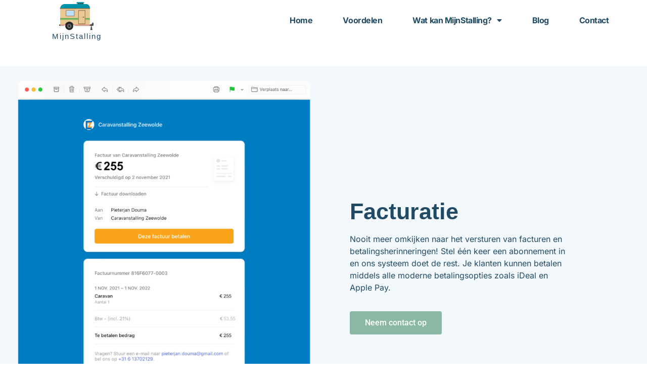

--- FILE ---
content_type: text/html; charset=UTF-8
request_url: https://mijnstalling.online/facturatie/
body_size: 13753
content:
<!doctype html>
<html lang="en-US">
<head>
	<meta charset="UTF-8">
	<meta name="viewport" content="width=device-width, initial-scale=1">
	<link rel="profile" href="https://gmpg.org/xfn/11">
	<title>Facturatie &#8211; MijnStalling</title>
<meta name='robots' content='max-image-preview:large' />

<link rel="alternate" type="application/rss+xml" title="MijnStalling &raquo; Feed" href="https://mijnstalling.online/feed/" />
<link rel="alternate" type="application/rss+xml" title="MijnStalling &raquo; Comments Feed" href="https://mijnstalling.online/comments/feed/" />
<link rel="alternate" title="oEmbed (JSON)" type="application/json+oembed" href="https://mijnstalling.online/wp-json/oembed/1.0/embed?url=https%3A%2F%2Fmijnstalling.online%2Ffacturatie%2F" />
<link rel="alternate" title="oEmbed (XML)" type="text/xml+oembed" href="https://mijnstalling.online/wp-json/oembed/1.0/embed?url=https%3A%2F%2Fmijnstalling.online%2Ffacturatie%2F&#038;format=xml" />
<style id='wp-img-auto-sizes-contain-inline-css'>
img:is([sizes=auto i],[sizes^="auto," i]){contain-intrinsic-size:3000px 1500px}
/*# sourceURL=wp-img-auto-sizes-contain-inline-css */
</style>
<style id='wp-emoji-styles-inline-css'>

	img.wp-smiley, img.emoji {
		display: inline !important;
		border: none !important;
		box-shadow: none !important;
		height: 1em !important;
		width: 1em !important;
		margin: 0 0.07em !important;
		vertical-align: -0.1em !important;
		background: none !important;
		padding: 0 !important;
	}
/*# sourceURL=wp-emoji-styles-inline-css */
</style>
<style id='global-styles-inline-css'>
:root{--wp--preset--aspect-ratio--square: 1;--wp--preset--aspect-ratio--4-3: 4/3;--wp--preset--aspect-ratio--3-4: 3/4;--wp--preset--aspect-ratio--3-2: 3/2;--wp--preset--aspect-ratio--2-3: 2/3;--wp--preset--aspect-ratio--16-9: 16/9;--wp--preset--aspect-ratio--9-16: 9/16;--wp--preset--color--black: #000000;--wp--preset--color--cyan-bluish-gray: #abb8c3;--wp--preset--color--white: #ffffff;--wp--preset--color--pale-pink: #f78da7;--wp--preset--color--vivid-red: #cf2e2e;--wp--preset--color--luminous-vivid-orange: #ff6900;--wp--preset--color--luminous-vivid-amber: #fcb900;--wp--preset--color--light-green-cyan: #7bdcb5;--wp--preset--color--vivid-green-cyan: #00d084;--wp--preset--color--pale-cyan-blue: #8ed1fc;--wp--preset--color--vivid-cyan-blue: #0693e3;--wp--preset--color--vivid-purple: #9b51e0;--wp--preset--gradient--vivid-cyan-blue-to-vivid-purple: linear-gradient(135deg,rgb(6,147,227) 0%,rgb(155,81,224) 100%);--wp--preset--gradient--light-green-cyan-to-vivid-green-cyan: linear-gradient(135deg,rgb(122,220,180) 0%,rgb(0,208,130) 100%);--wp--preset--gradient--luminous-vivid-amber-to-luminous-vivid-orange: linear-gradient(135deg,rgb(252,185,0) 0%,rgb(255,105,0) 100%);--wp--preset--gradient--luminous-vivid-orange-to-vivid-red: linear-gradient(135deg,rgb(255,105,0) 0%,rgb(207,46,46) 100%);--wp--preset--gradient--very-light-gray-to-cyan-bluish-gray: linear-gradient(135deg,rgb(238,238,238) 0%,rgb(169,184,195) 100%);--wp--preset--gradient--cool-to-warm-spectrum: linear-gradient(135deg,rgb(74,234,220) 0%,rgb(151,120,209) 20%,rgb(207,42,186) 40%,rgb(238,44,130) 60%,rgb(251,105,98) 80%,rgb(254,248,76) 100%);--wp--preset--gradient--blush-light-purple: linear-gradient(135deg,rgb(255,206,236) 0%,rgb(152,150,240) 100%);--wp--preset--gradient--blush-bordeaux: linear-gradient(135deg,rgb(254,205,165) 0%,rgb(254,45,45) 50%,rgb(107,0,62) 100%);--wp--preset--gradient--luminous-dusk: linear-gradient(135deg,rgb(255,203,112) 0%,rgb(199,81,192) 50%,rgb(65,88,208) 100%);--wp--preset--gradient--pale-ocean: linear-gradient(135deg,rgb(255,245,203) 0%,rgb(182,227,212) 50%,rgb(51,167,181) 100%);--wp--preset--gradient--electric-grass: linear-gradient(135deg,rgb(202,248,128) 0%,rgb(113,206,126) 100%);--wp--preset--gradient--midnight: linear-gradient(135deg,rgb(2,3,129) 0%,rgb(40,116,252) 100%);--wp--preset--font-size--small: 13px;--wp--preset--font-size--medium: 20px;--wp--preset--font-size--large: 36px;--wp--preset--font-size--x-large: 42px;--wp--preset--spacing--20: 0.44rem;--wp--preset--spacing--30: 0.67rem;--wp--preset--spacing--40: 1rem;--wp--preset--spacing--50: 1.5rem;--wp--preset--spacing--60: 2.25rem;--wp--preset--spacing--70: 3.38rem;--wp--preset--spacing--80: 5.06rem;--wp--preset--shadow--natural: 6px 6px 9px rgba(0, 0, 0, 0.2);--wp--preset--shadow--deep: 12px 12px 50px rgba(0, 0, 0, 0.4);--wp--preset--shadow--sharp: 6px 6px 0px rgba(0, 0, 0, 0.2);--wp--preset--shadow--outlined: 6px 6px 0px -3px rgb(255, 255, 255), 6px 6px rgb(0, 0, 0);--wp--preset--shadow--crisp: 6px 6px 0px rgb(0, 0, 0);}:root { --wp--style--global--content-size: 800px;--wp--style--global--wide-size: 1200px; }:where(body) { margin: 0; }.wp-site-blocks > .alignleft { float: left; margin-right: 2em; }.wp-site-blocks > .alignright { float: right; margin-left: 2em; }.wp-site-blocks > .aligncenter { justify-content: center; margin-left: auto; margin-right: auto; }:where(.wp-site-blocks) > * { margin-block-start: 24px; margin-block-end: 0; }:where(.wp-site-blocks) > :first-child { margin-block-start: 0; }:where(.wp-site-blocks) > :last-child { margin-block-end: 0; }:root { --wp--style--block-gap: 24px; }:root :where(.is-layout-flow) > :first-child{margin-block-start: 0;}:root :where(.is-layout-flow) > :last-child{margin-block-end: 0;}:root :where(.is-layout-flow) > *{margin-block-start: 24px;margin-block-end: 0;}:root :where(.is-layout-constrained) > :first-child{margin-block-start: 0;}:root :where(.is-layout-constrained) > :last-child{margin-block-end: 0;}:root :where(.is-layout-constrained) > *{margin-block-start: 24px;margin-block-end: 0;}:root :where(.is-layout-flex){gap: 24px;}:root :where(.is-layout-grid){gap: 24px;}.is-layout-flow > .alignleft{float: left;margin-inline-start: 0;margin-inline-end: 2em;}.is-layout-flow > .alignright{float: right;margin-inline-start: 2em;margin-inline-end: 0;}.is-layout-flow > .aligncenter{margin-left: auto !important;margin-right: auto !important;}.is-layout-constrained > .alignleft{float: left;margin-inline-start: 0;margin-inline-end: 2em;}.is-layout-constrained > .alignright{float: right;margin-inline-start: 2em;margin-inline-end: 0;}.is-layout-constrained > .aligncenter{margin-left: auto !important;margin-right: auto !important;}.is-layout-constrained > :where(:not(.alignleft):not(.alignright):not(.alignfull)){max-width: var(--wp--style--global--content-size);margin-left: auto !important;margin-right: auto !important;}.is-layout-constrained > .alignwide{max-width: var(--wp--style--global--wide-size);}body .is-layout-flex{display: flex;}.is-layout-flex{flex-wrap: wrap;align-items: center;}.is-layout-flex > :is(*, div){margin: 0;}body .is-layout-grid{display: grid;}.is-layout-grid > :is(*, div){margin: 0;}body{padding-top: 0px;padding-right: 0px;padding-bottom: 0px;padding-left: 0px;}a:where(:not(.wp-element-button)){text-decoration: underline;}:root :where(.wp-element-button, .wp-block-button__link){background-color: #32373c;border-width: 0;color: #fff;font-family: inherit;font-size: inherit;font-style: inherit;font-weight: inherit;letter-spacing: inherit;line-height: inherit;padding-top: calc(0.667em + 2px);padding-right: calc(1.333em + 2px);padding-bottom: calc(0.667em + 2px);padding-left: calc(1.333em + 2px);text-decoration: none;text-transform: inherit;}.has-black-color{color: var(--wp--preset--color--black) !important;}.has-cyan-bluish-gray-color{color: var(--wp--preset--color--cyan-bluish-gray) !important;}.has-white-color{color: var(--wp--preset--color--white) !important;}.has-pale-pink-color{color: var(--wp--preset--color--pale-pink) !important;}.has-vivid-red-color{color: var(--wp--preset--color--vivid-red) !important;}.has-luminous-vivid-orange-color{color: var(--wp--preset--color--luminous-vivid-orange) !important;}.has-luminous-vivid-amber-color{color: var(--wp--preset--color--luminous-vivid-amber) !important;}.has-light-green-cyan-color{color: var(--wp--preset--color--light-green-cyan) !important;}.has-vivid-green-cyan-color{color: var(--wp--preset--color--vivid-green-cyan) !important;}.has-pale-cyan-blue-color{color: var(--wp--preset--color--pale-cyan-blue) !important;}.has-vivid-cyan-blue-color{color: var(--wp--preset--color--vivid-cyan-blue) !important;}.has-vivid-purple-color{color: var(--wp--preset--color--vivid-purple) !important;}.has-black-background-color{background-color: var(--wp--preset--color--black) !important;}.has-cyan-bluish-gray-background-color{background-color: var(--wp--preset--color--cyan-bluish-gray) !important;}.has-white-background-color{background-color: var(--wp--preset--color--white) !important;}.has-pale-pink-background-color{background-color: var(--wp--preset--color--pale-pink) !important;}.has-vivid-red-background-color{background-color: var(--wp--preset--color--vivid-red) !important;}.has-luminous-vivid-orange-background-color{background-color: var(--wp--preset--color--luminous-vivid-orange) !important;}.has-luminous-vivid-amber-background-color{background-color: var(--wp--preset--color--luminous-vivid-amber) !important;}.has-light-green-cyan-background-color{background-color: var(--wp--preset--color--light-green-cyan) !important;}.has-vivid-green-cyan-background-color{background-color: var(--wp--preset--color--vivid-green-cyan) !important;}.has-pale-cyan-blue-background-color{background-color: var(--wp--preset--color--pale-cyan-blue) !important;}.has-vivid-cyan-blue-background-color{background-color: var(--wp--preset--color--vivid-cyan-blue) !important;}.has-vivid-purple-background-color{background-color: var(--wp--preset--color--vivid-purple) !important;}.has-black-border-color{border-color: var(--wp--preset--color--black) !important;}.has-cyan-bluish-gray-border-color{border-color: var(--wp--preset--color--cyan-bluish-gray) !important;}.has-white-border-color{border-color: var(--wp--preset--color--white) !important;}.has-pale-pink-border-color{border-color: var(--wp--preset--color--pale-pink) !important;}.has-vivid-red-border-color{border-color: var(--wp--preset--color--vivid-red) !important;}.has-luminous-vivid-orange-border-color{border-color: var(--wp--preset--color--luminous-vivid-orange) !important;}.has-luminous-vivid-amber-border-color{border-color: var(--wp--preset--color--luminous-vivid-amber) !important;}.has-light-green-cyan-border-color{border-color: var(--wp--preset--color--light-green-cyan) !important;}.has-vivid-green-cyan-border-color{border-color: var(--wp--preset--color--vivid-green-cyan) !important;}.has-pale-cyan-blue-border-color{border-color: var(--wp--preset--color--pale-cyan-blue) !important;}.has-vivid-cyan-blue-border-color{border-color: var(--wp--preset--color--vivid-cyan-blue) !important;}.has-vivid-purple-border-color{border-color: var(--wp--preset--color--vivid-purple) !important;}.has-vivid-cyan-blue-to-vivid-purple-gradient-background{background: var(--wp--preset--gradient--vivid-cyan-blue-to-vivid-purple) !important;}.has-light-green-cyan-to-vivid-green-cyan-gradient-background{background: var(--wp--preset--gradient--light-green-cyan-to-vivid-green-cyan) !important;}.has-luminous-vivid-amber-to-luminous-vivid-orange-gradient-background{background: var(--wp--preset--gradient--luminous-vivid-amber-to-luminous-vivid-orange) !important;}.has-luminous-vivid-orange-to-vivid-red-gradient-background{background: var(--wp--preset--gradient--luminous-vivid-orange-to-vivid-red) !important;}.has-very-light-gray-to-cyan-bluish-gray-gradient-background{background: var(--wp--preset--gradient--very-light-gray-to-cyan-bluish-gray) !important;}.has-cool-to-warm-spectrum-gradient-background{background: var(--wp--preset--gradient--cool-to-warm-spectrum) !important;}.has-blush-light-purple-gradient-background{background: var(--wp--preset--gradient--blush-light-purple) !important;}.has-blush-bordeaux-gradient-background{background: var(--wp--preset--gradient--blush-bordeaux) !important;}.has-luminous-dusk-gradient-background{background: var(--wp--preset--gradient--luminous-dusk) !important;}.has-pale-ocean-gradient-background{background: var(--wp--preset--gradient--pale-ocean) !important;}.has-electric-grass-gradient-background{background: var(--wp--preset--gradient--electric-grass) !important;}.has-midnight-gradient-background{background: var(--wp--preset--gradient--midnight) !important;}.has-small-font-size{font-size: var(--wp--preset--font-size--small) !important;}.has-medium-font-size{font-size: var(--wp--preset--font-size--medium) !important;}.has-large-font-size{font-size: var(--wp--preset--font-size--large) !important;}.has-x-large-font-size{font-size: var(--wp--preset--font-size--x-large) !important;}
:root :where(.wp-block-pullquote){font-size: 1.5em;line-height: 1.6;}
/*# sourceURL=global-styles-inline-css */
</style>
<link rel='stylesheet' id='hello-elementor-css' href='https://mijnstalling.online/wp-content/themes/hello-elementor/assets/css/reset.css?ver=3.4.6' media='all' />
<link rel='stylesheet' id='hello-elementor-theme-style-css' href='https://mijnstalling.online/wp-content/themes/hello-elementor/assets/css/theme.css?ver=3.4.6' media='all' />
<link rel='stylesheet' id='hello-elementor-header-footer-css' href='https://mijnstalling.online/wp-content/themes/hello-elementor/assets/css/header-footer.css?ver=3.4.6' media='all' />
<link rel='stylesheet' id='elementor-frontend-css' href='https://mijnstalling.online/wp-content/plugins/elementor/assets/css/frontend.min.css?ver=3.34.2' media='all' />
<link rel='stylesheet' id='elementor-post-5-css' href='https://mijnstalling.online/wp-content/uploads/elementor/css/post-5.css?ver=1769051412' media='all' />
<link rel='stylesheet' id='widget-image-css' href='https://mijnstalling.online/wp-content/plugins/elementor/assets/css/widget-image.min.css?ver=3.34.2' media='all' />
<link rel='stylesheet' id='widget-heading-css' href='https://mijnstalling.online/wp-content/plugins/elementor/assets/css/widget-heading.min.css?ver=3.34.2' media='all' />
<link rel='stylesheet' id='widget-nav-menu-css' href='https://mijnstalling.online/wp-content/plugins/elementor-pro/assets/css/widget-nav-menu.min.css?ver=3.34.1' media='all' />
<link rel='stylesheet' id='widget-divider-css' href='https://mijnstalling.online/wp-content/plugins/elementor/assets/css/widget-divider.min.css?ver=3.34.2' media='all' />
<link rel='stylesheet' id='widget-form-css' href='https://mijnstalling.online/wp-content/plugins/elementor-pro/assets/css/widget-form.min.css?ver=3.34.1' media='all' />
<link rel='stylesheet' id='e-animation-sink-css' href='https://mijnstalling.online/wp-content/plugins/elementor/assets/lib/animations/styles/e-animation-sink.min.css?ver=3.34.2' media='all' />
<link rel='stylesheet' id='e-popup-css' href='https://mijnstalling.online/wp-content/plugins/elementor-pro/assets/css/conditionals/popup.min.css?ver=3.34.1' media='all' />
<link rel='stylesheet' id='elementor-icons-css' href='https://mijnstalling.online/wp-content/plugins/elementor/assets/lib/eicons/css/elementor-icons.min.css?ver=5.46.0' media='all' />
<link rel='stylesheet' id='swiper-css' href='https://mijnstalling.online/wp-content/plugins/elementor/assets/lib/swiper/v8/css/swiper.min.css?ver=8.4.5' media='all' />
<link rel='stylesheet' id='e-swiper-css' href='https://mijnstalling.online/wp-content/plugins/elementor/assets/css/conditionals/e-swiper.min.css?ver=3.34.2' media='all' />
<link rel='stylesheet' id='widget-image-carousel-css' href='https://mijnstalling.online/wp-content/plugins/elementor/assets/css/widget-image-carousel.min.css?ver=3.34.2' media='all' />
<link rel='stylesheet' id='elementor-post-31-css' href='https://mijnstalling.online/wp-content/uploads/elementor/css/post-31.css?ver=1769051916' media='all' />
<link rel='stylesheet' id='elementor-post-26-css' href='https://mijnstalling.online/wp-content/uploads/elementor/css/post-26.css?ver=1769051413' media='all' />
<link rel='stylesheet' id='elementor-post-24-css' href='https://mijnstalling.online/wp-content/uploads/elementor/css/post-24.css?ver=1769051413' media='all' />
<link rel='stylesheet' id='elementor-post-20-css' href='https://mijnstalling.online/wp-content/uploads/elementor/css/post-20.css?ver=1769051413' media='all' />
<link rel='stylesheet' id='elementor-post-22-css' href='https://mijnstalling.online/wp-content/uploads/elementor/css/post-22.css?ver=1769051413' media='all' />
<link rel='stylesheet' id='elementor-gf-local-inter-css' href='https://mijnstalling.online/wp-content/uploads/elementor/google-fonts/css/inter.css?ver=1742269958' media='all' />
<link rel='stylesheet' id='elementor-gf-local-roboto-css' href='https://mijnstalling.online/wp-content/uploads/elementor/google-fonts/css/roboto.css?ver=1742269961' media='all' />
<link rel='stylesheet' id='elementor-icons-shared-0-css' href='https://mijnstalling.online/wp-content/plugins/elementor/assets/lib/font-awesome/css/fontawesome.min.css?ver=5.15.3' media='all' />
<link rel='stylesheet' id='elementor-icons-fa-solid-css' href='https://mijnstalling.online/wp-content/plugins/elementor/assets/lib/font-awesome/css/solid.min.css?ver=5.15.3' media='all' />
<link rel='stylesheet' id='elementor-icons-fa-regular-css' href='https://mijnstalling.online/wp-content/plugins/elementor/assets/lib/font-awesome/css/regular.min.css?ver=5.15.3' media='all' />
<script src="https://mijnstalling.online/wp-includes/js/jquery/jquery.min.js?ver=3.7.1" id="jquery-core-js"></script>
<script src="https://mijnstalling.online/wp-includes/js/jquery/jquery-migrate.min.js?ver=3.4.1" id="jquery-migrate-js"></script>
<link rel="https://api.w.org/" href="https://mijnstalling.online/wp-json/" /><link rel="alternate" title="JSON" type="application/json" href="https://mijnstalling.online/wp-json/wp/v2/pages/31" /><link rel="EditURI" type="application/rsd+xml" title="RSD" href="https://mijnstalling.online/xmlrpc.php?rsd" />
<meta name="generator" content="WordPress 6.9" />
<link rel="canonical" href="https://mijnstalling.online/facturatie/" />
<link rel='shortlink' href='https://mijnstalling.online/?p=31' />

		<!-- GA Google Analytics @ https://m0n.co/ga -->
		<script async src="https://www.googletagmanager.com/gtag/js?id=G-JLB9V72EZ6"></script>
		<script>
			window.dataLayer = window.dataLayer || [];
			function gtag(){dataLayer.push(arguments);}
			gtag('js', new Date());
			gtag('config', 'G-JLB9V72EZ6');
		</script>

	<meta name="generator" content="Elementor 3.34.2; features: additional_custom_breakpoints; settings: css_print_method-external, google_font-enabled, font_display-auto">
<!-- Google tag (gtag.js) -->
<script async src="https://www.googletagmanager.com/gtag/js?id=AW-745819300"></script>
<script>
  window.dataLayer = window.dataLayer || [];
  function gtag(){dataLayer.push(arguments);}
  gtag('js', new Date());

  gtag('config', 'AW-745819300');
</script>

			<style>
				.e-con.e-parent:nth-of-type(n+4):not(.e-lazyloaded):not(.e-no-lazyload),
				.e-con.e-parent:nth-of-type(n+4):not(.e-lazyloaded):not(.e-no-lazyload) * {
					background-image: none !important;
				}
				@media screen and (max-height: 1024px) {
					.e-con.e-parent:nth-of-type(n+3):not(.e-lazyloaded):not(.e-no-lazyload),
					.e-con.e-parent:nth-of-type(n+3):not(.e-lazyloaded):not(.e-no-lazyload) * {
						background-image: none !important;
					}
				}
				@media screen and (max-height: 640px) {
					.e-con.e-parent:nth-of-type(n+2):not(.e-lazyloaded):not(.e-no-lazyload),
					.e-con.e-parent:nth-of-type(n+2):not(.e-lazyloaded):not(.e-no-lazyload) * {
						background-image: none !important;
					}
				}
			</style>
			<link rel="icon" href="https://mijnstalling.online/wp-content/uploads/2021/12/cropped-cropped-iconfinder_2700_-_Camping_Trailer_755246-32x32.png" sizes="32x32" />
<link rel="icon" href="https://mijnstalling.online/wp-content/uploads/2021/12/cropped-cropped-iconfinder_2700_-_Camping_Trailer_755246-192x192.png" sizes="192x192" />
<link rel="apple-touch-icon" href="https://mijnstalling.online/wp-content/uploads/2021/12/cropped-cropped-iconfinder_2700_-_Camping_Trailer_755246-180x180.png" />
<meta name="msapplication-TileImage" content="https://mijnstalling.online/wp-content/uploads/2021/12/cropped-cropped-iconfinder_2700_-_Camping_Trailer_755246-270x270.png" />
</head>
<body class="wp-singular page-template page-template-elementor_header_footer page page-id-31 wp-custom-logo wp-embed-responsive wp-theme-hello-elementor hello-elementor-default elementor-default elementor-template-full-width elementor-kit-5 elementor-page elementor-page-31">


<a class="skip-link screen-reader-text" href="#content">Skip to content</a>

		<header data-elementor-type="header" data-elementor-id="26" class="elementor elementor-26 elementor-location-header" data-elementor-post-type="elementor_library">
					<header class="elementor-section elementor-top-section elementor-element elementor-element-3e6e027b elementor-section-height-min-height elementor-section-content-middle elementor-section-boxed elementor-section-height-default elementor-section-items-middle" data-id="3e6e027b" data-element_type="section" data-settings="{&quot;background_background&quot;:&quot;classic&quot;}">
						<div class="elementor-container elementor-column-gap-no">
					<div class="elementor-column elementor-col-50 elementor-top-column elementor-element elementor-element-8cb8c77" data-id="8cb8c77" data-element_type="column">
			<div class="elementor-widget-wrap elementor-element-populated">
						<div class="elementor-element elementor-element-172cdee6 elementor-widget elementor-widget-theme-site-logo elementor-widget-image" data-id="172cdee6" data-element_type="widget" data-widget_type="theme-site-logo.default">
				<div class="elementor-widget-container">
											<a href="https://mijnstalling.online">
			<img width="128" height="87" src="https://mijnstalling.online/wp-content/uploads/2021/12/cropped-iconfinder_2700_-_Camping_Trailer_755246.png" class="attachment-full size-full wp-image-54" alt="" />				</a>
											</div>
				</div>
				<div class="elementor-element elementor-element-2eee7642 elementor-widget elementor-widget-heading" data-id="2eee7642" data-element_type="widget" data-widget_type="heading.default">
				<div class="elementor-widget-container">
					<h2 class="elementor-heading-title elementor-size-default">MijnStalling</h2>				</div>
				</div>
					</div>
		</div>
				<div class="elementor-column elementor-col-50 elementor-top-column elementor-element elementor-element-16c6c09c" data-id="16c6c09c" data-element_type="column">
			<div class="elementor-widget-wrap elementor-element-populated">
						<div class="elementor-element elementor-element-696644f4 elementor-nav-menu--stretch elementor-widget__width-auto elementor-nav-menu__text-align-center elementor-nav-menu--dropdown-tablet elementor-nav-menu--toggle elementor-nav-menu--burger elementor-widget elementor-widget-nav-menu" data-id="696644f4" data-element_type="widget" data-settings="{&quot;full_width&quot;:&quot;stretch&quot;,&quot;layout&quot;:&quot;horizontal&quot;,&quot;submenu_icon&quot;:{&quot;value&quot;:&quot;&lt;i class=\&quot;fas fa-caret-down\&quot; aria-hidden=\&quot;true\&quot;&gt;&lt;\/i&gt;&quot;,&quot;library&quot;:&quot;fa-solid&quot;},&quot;toggle&quot;:&quot;burger&quot;}" data-widget_type="nav-menu.default">
				<div class="elementor-widget-container">
								<nav aria-label="Menu" class="elementor-nav-menu--main elementor-nav-menu__container elementor-nav-menu--layout-horizontal e--pointer-background e--animation-fade">
				<ul id="menu-1-696644f4" class="elementor-nav-menu"><li class="menu-item menu-item-type-custom menu-item-object-custom menu-item-47"><a href="https://www.mijnstalling.online" class="elementor-item">Home</a></li>
<li class="menu-item menu-item-type-custom menu-item-object-custom menu-item-45"><a href="https://www.mijnstalling.online#voordelen" class="elementor-item elementor-item-anchor">Voordelen</a></li>
<li class="menu-item menu-item-type-custom menu-item-object-custom current-menu-ancestor current-menu-parent menu-item-has-children menu-item-46"><a href="https://www.mijnstalling.online#features" class="elementor-item elementor-item-anchor">Wat kan MijnStalling?</a>
<ul class="sub-menu elementor-nav-menu--dropdown">
	<li class="menu-item menu-item-type-post_type menu-item-object-page menu-item-49"><a href="https://mijnstalling.online/halen-en-brengen/" class="elementor-sub-item">Halen en brengen</a></li>
	<li class="menu-item menu-item-type-post_type menu-item-object-page menu-item-50"><a href="https://mijnstalling.online/klantenbeheer/" class="elementor-sub-item">Klantenbeheer</a></li>
	<li class="menu-item menu-item-type-post_type menu-item-object-page current-menu-item page_item page-item-31 current_page_item menu-item-51"><a href="https://mijnstalling.online/facturatie/" aria-current="page" class="elementor-sub-item elementor-item-active">Facturatie</a></li>
	<li class="menu-item menu-item-type-post_type menu-item-object-page menu-item-52"><a href="https://mijnstalling.online/plekkenbeheer/" class="elementor-sub-item">Plekkenbeheer</a></li>
</ul>
</li>
<li class="menu-item menu-item-type-post_type menu-item-object-page menu-item-336"><a href="https://mijnstalling.online/blog/" class="elementor-item">Blog</a></li>
<li class="menu-item menu-item-type-custom menu-item-object-custom menu-item-48"><a href="https://www.mijnstalling.online#contact" class="elementor-item elementor-item-anchor">Contact</a></li>
</ul>			</nav>
					<div class="elementor-menu-toggle" role="button" tabindex="0" aria-label="Menu Toggle" aria-expanded="false">
			<i aria-hidden="true" role="presentation" class="elementor-menu-toggle__icon--open eicon-menu-bar"></i><i aria-hidden="true" role="presentation" class="elementor-menu-toggle__icon--close eicon-close"></i>		</div>
					<nav class="elementor-nav-menu--dropdown elementor-nav-menu__container" aria-hidden="true">
				<ul id="menu-2-696644f4" class="elementor-nav-menu"><li class="menu-item menu-item-type-custom menu-item-object-custom menu-item-47"><a href="https://www.mijnstalling.online" class="elementor-item" tabindex="-1">Home</a></li>
<li class="menu-item menu-item-type-custom menu-item-object-custom menu-item-45"><a href="https://www.mijnstalling.online#voordelen" class="elementor-item elementor-item-anchor" tabindex="-1">Voordelen</a></li>
<li class="menu-item menu-item-type-custom menu-item-object-custom current-menu-ancestor current-menu-parent menu-item-has-children menu-item-46"><a href="https://www.mijnstalling.online#features" class="elementor-item elementor-item-anchor" tabindex="-1">Wat kan MijnStalling?</a>
<ul class="sub-menu elementor-nav-menu--dropdown">
	<li class="menu-item menu-item-type-post_type menu-item-object-page menu-item-49"><a href="https://mijnstalling.online/halen-en-brengen/" class="elementor-sub-item" tabindex="-1">Halen en brengen</a></li>
	<li class="menu-item menu-item-type-post_type menu-item-object-page menu-item-50"><a href="https://mijnstalling.online/klantenbeheer/" class="elementor-sub-item" tabindex="-1">Klantenbeheer</a></li>
	<li class="menu-item menu-item-type-post_type menu-item-object-page current-menu-item page_item page-item-31 current_page_item menu-item-51"><a href="https://mijnstalling.online/facturatie/" aria-current="page" class="elementor-sub-item elementor-item-active" tabindex="-1">Facturatie</a></li>
	<li class="menu-item menu-item-type-post_type menu-item-object-page menu-item-52"><a href="https://mijnstalling.online/plekkenbeheer/" class="elementor-sub-item" tabindex="-1">Plekkenbeheer</a></li>
</ul>
</li>
<li class="menu-item menu-item-type-post_type menu-item-object-page menu-item-336"><a href="https://mijnstalling.online/blog/" class="elementor-item" tabindex="-1">Blog</a></li>
<li class="menu-item menu-item-type-custom menu-item-object-custom menu-item-48"><a href="https://www.mijnstalling.online#contact" class="elementor-item elementor-item-anchor" tabindex="-1">Contact</a></li>
</ul>			</nav>
						</div>
				</div>
					</div>
		</div>
					</div>
		</header>
				</header>
				<div data-elementor-type="wp-page" data-elementor-id="31" class="elementor elementor-31" data-elementor-post-type="page">
						<section class="elementor-section elementor-top-section elementor-element elementor-element-6c3d2e46 elementor-section-full_width elementor-section-height-default elementor-section-height-default" data-id="6c3d2e46" data-element_type="section" data-settings="{&quot;background_background&quot;:&quot;classic&quot;}">
						<div class="elementor-container elementor-column-gap-default">
					<div class="elementor-column elementor-col-50 elementor-top-column elementor-element elementor-element-1b8284c5" data-id="1b8284c5" data-element_type="column">
			<div class="elementor-widget-wrap elementor-element-populated">
						<div class="elementor-element elementor-element-78919738 elementor-widget elementor-widget-image" data-id="78919738" data-element_type="widget" data-widget_type="image.default">
				<div class="elementor-widget-container">
															<img decoding="async" src="https://meinstellplatzonline.de/wp-content/uploads/2021/12/Invoice_email-864x1024.png" title="" alt="" loading="lazy" />															</div>
				</div>
					</div>
		</div>
				<div class="elementor-column elementor-col-50 elementor-top-column elementor-element elementor-element-51a2e68e" data-id="51a2e68e" data-element_type="column">
			<div class="elementor-widget-wrap elementor-element-populated">
						<div class="elementor-element elementor-element-1d5e62ae elementor-widget elementor-widget-heading" data-id="1d5e62ae" data-element_type="widget" data-widget_type="heading.default">
				<div class="elementor-widget-container">
					<h2 class="elementor-heading-title elementor-size-default">Facturatie</h2>				</div>
				</div>
				<div class="elementor-element elementor-element-27a7c48e elementor-widget elementor-widget-text-editor" data-id="27a7c48e" data-element_type="widget" data-widget_type="text-editor.default">
				<div class="elementor-widget-container">
									<p>Nooit meer omkijken naar het versturen van facturen en betalingsherinneringen! Stel één keer een abonnement in en ons systeem doet de rest. Je klanten kunnen betalen middels alle moderne betalingsopties zoals iDeal en Apple Pay.</p>								</div>
				</div>
				<div class="elementor-element elementor-element-6b6e6cf5 elementor-widget elementor-widget-button" data-id="6b6e6cf5" data-element_type="widget" data-widget_type="button.default">
				<div class="elementor-widget-container">
									<div class="elementor-button-wrapper">
					<a class="elementor-button elementor-button-link elementor-size-md" href="#elementor-action%3Aaction%3Dpopup%3Aopen%26settings%3DeyJpZCI6IjIwIiwidG9nZ2xlIjpmYWxzZX0%3D">
						<span class="elementor-button-content-wrapper">
									<span class="elementor-button-text">Neem contact op</span>
					</span>
					</a>
				</div>
								</div>
				</div>
					</div>
		</div>
					</div>
		</section>
				<section class="elementor-section elementor-top-section elementor-element elementor-element-519ea432 elementor-section-full_width elementor-section-height-default elementor-section-height-default" data-id="519ea432" data-element_type="section">
						<div class="elementor-container elementor-column-gap-default">
					<div class="elementor-column elementor-col-50 elementor-top-column elementor-element elementor-element-5e0e447f" data-id="5e0e447f" data-element_type="column">
			<div class="elementor-widget-wrap elementor-element-populated">
						<div class="elementor-element elementor-element-18dffeeb elementor-widget elementor-widget-heading" data-id="18dffeeb" data-element_type="widget" data-widget_type="heading.default">
				<div class="elementor-widget-container">
					<h2 class="elementor-heading-title elementor-size-default">Automatisch facturen verzenden</h2>				</div>
				</div>
				<div class="elementor-element elementor-element-279f5612 elementor-widget elementor-widget-text-editor" data-id="279f5612" data-element_type="widget" data-widget_type="text-editor.default">
				<div class="elementor-widget-container">
									<p>Verzend wekelijks, maandelijks of jaarlijks automatisch een factuur. Maak eenmalig een abonnement aan voor je klant en de facturen worden vervolgens automatisch verzonden.</p>								</div>
				</div>
					</div>
		</div>
				<div class="elementor-column elementor-col-50 elementor-top-column elementor-element elementor-element-59e3d3f8" data-id="59e3d3f8" data-element_type="column">
			<div class="elementor-widget-wrap elementor-element-populated">
						<div class="elementor-element elementor-element-5ee7a4df elementor-hidden-mobile elementor-view-default elementor-widget elementor-widget-icon" data-id="5ee7a4df" data-element_type="widget" data-widget_type="icon.default">
				<div class="elementor-widget-container">
							<div class="elementor-icon-wrapper">
			<div class="elementor-icon">
			<i aria-hidden="true" class="fas fa-file-invoice-dollar"></i>			</div>
		</div>
						</div>
				</div>
					</div>
		</div>
					</div>
		</section>
				<section class="elementor-section elementor-top-section elementor-element elementor-element-654907d2 elementor-section-boxed elementor-section-height-default elementor-section-height-default" data-id="654907d2" data-element_type="section">
						<div class="elementor-container elementor-column-gap-default">
					<div class="elementor-column elementor-col-50 elementor-top-column elementor-element elementor-element-6a88d531" data-id="6a88d531" data-element_type="column">
			<div class="elementor-widget-wrap elementor-element-populated">
						<div class="elementor-element elementor-element-423817c0 elementor-widget elementor-widget-heading" data-id="423817c0" data-element_type="widget" data-widget_type="heading.default">
				<div class="elementor-widget-container">
					<h2 class="elementor-heading-title elementor-size-default">Automatisch herinneringen verzenden</h2>				</div>
				</div>
				<div class="elementor-element elementor-element-1a9a3a63 elementor-widget elementor-widget-text-editor" data-id="1a9a3a63" data-element_type="widget" data-widget_type="text-editor.default">
				<div class="elementor-widget-container">
									<p>Heeft de klant niet betaald? Verstuur automatisch een herinnering per e-mail naar je klant. Je kan zelf bepalen na hoeveel dagen de herinnering verzonden moet worden en hoeveel herinneringen je wilt versturen.</p>								</div>
				</div>
					</div>
		</div>
				<div class="elementor-column elementor-col-50 elementor-top-column elementor-element elementor-element-2392ebdb" data-id="2392ebdb" data-element_type="column">
			<div class="elementor-widget-wrap elementor-element-populated">
						<div class="elementor-element elementor-element-74f3d9bd elementor-hidden-mobile elementor-view-default elementor-widget elementor-widget-icon" data-id="74f3d9bd" data-element_type="widget" data-widget_type="icon.default">
				<div class="elementor-widget-container">
							<div class="elementor-icon-wrapper">
			<div class="elementor-icon">
			<i aria-hidden="true" class="far fa-envelope"></i>			</div>
		</div>
						</div>
				</div>
					</div>
		</div>
					</div>
		</section>
				<section class="elementor-section elementor-top-section elementor-element elementor-element-7542e44b elementor-section-boxed elementor-section-height-default elementor-section-height-default" data-id="7542e44b" data-element_type="section">
						<div class="elementor-container elementor-column-gap-default">
					<div class="elementor-column elementor-col-50 elementor-top-column elementor-element elementor-element-55522a1e" data-id="55522a1e" data-element_type="column">
			<div class="elementor-widget-wrap elementor-element-populated">
						<div class="elementor-element elementor-element-35269a77 elementor-widget elementor-widget-heading" data-id="35269a77" data-element_type="widget" data-widget_type="heading.default">
				<div class="elementor-widget-container">
					<h2 class="elementor-heading-title elementor-size-default">Moderne betalingsmiddelen</h2>				</div>
				</div>
				<div class="elementor-element elementor-element-7ccccb53 elementor-widget elementor-widget-text-editor" data-id="7ccccb53" data-element_type="widget" data-widget_type="text-editor.default">
				<div class="elementor-widget-container">
									<p>Als je klant de factuur heeft ontvangen kan hij/zij direct betalen middels iDeal of Apple Pay. Zo ontvang je betalingen sneller! Er kan ook altijd van een bankoverschrijving gebruik gemaakt worden.</p>								</div>
				</div>
					</div>
		</div>
				<div class="elementor-column elementor-col-50 elementor-top-column elementor-element elementor-element-66705ecf" data-id="66705ecf" data-element_type="column">
			<div class="elementor-widget-wrap elementor-element-populated">
						<div class="elementor-element elementor-element-43eb7fa0 elementor-hidden-mobile elementor-widget elementor-widget-image" data-id="43eb7fa0" data-element_type="widget" data-widget_type="image.default">
				<div class="elementor-widget-container">
															<img decoding="async" src="https://meinstellplatzonline.de/wp-content/uploads/2021/12/ideal-logo-1024-150x150.png" title="" alt="" loading="lazy" />															</div>
				</div>
					</div>
		</div>
					</div>
		</section>
				<section class="elementor-section elementor-top-section elementor-element elementor-element-2267b7e0 elementor-section-boxed elementor-section-height-default elementor-section-height-default" data-id="2267b7e0" data-element_type="section">
						<div class="elementor-container elementor-column-gap-default">
					<div class="elementor-column elementor-col-50 elementor-top-column elementor-element elementor-element-544f6162" data-id="544f6162" data-element_type="column">
			<div class="elementor-widget-wrap elementor-element-populated">
						<div class="elementor-element elementor-element-712c8815 elementor-widget elementor-widget-heading" data-id="712c8815" data-element_type="widget" data-widget_type="heading.default">
				<div class="elementor-widget-container">
					<h2 class="elementor-heading-title elementor-size-default">Financiële inzichten</h2>				</div>
				</div>
				<div class="elementor-element elementor-element-2262ca33 elementor-widget elementor-widget-text-editor" data-id="2262ca33" data-element_type="widget" data-widget_type="text-editor.default">
				<div class="elementor-widget-container">
									<p>MijnStalling toont in een financiële pagina alle statistieken die je nodig hebt om inzicht te krijgen in je financiële status. Bijvoorbeeld hoeveel facturen er al langer dan 30 dagen open staan, hoeveel inkomsten je genereert per type object en wat de omzet was van afgelopen seizoen (zie onderstaande afbeelding voor een impressie)</p>								</div>
				</div>
					</div>
		</div>
				<div class="elementor-column elementor-col-50 elementor-top-column elementor-element elementor-element-58176e11" data-id="58176e11" data-element_type="column">
			<div class="elementor-widget-wrap elementor-element-populated">
						<div class="elementor-element elementor-element-52ed59b6 elementor-hidden-mobile elementor-view-default elementor-widget elementor-widget-icon" data-id="52ed59b6" data-element_type="widget" data-widget_type="icon.default">
				<div class="elementor-widget-container">
							<div class="elementor-icon-wrapper">
			<div class="elementor-icon">
			<i aria-hidden="true" class="fas fa-euro-sign"></i>			</div>
		</div>
						</div>
				</div>
					</div>
		</div>
					</div>
		</section>
				<section class="elementor-section elementor-top-section elementor-element elementor-element-2ad8def5 elementor-section-boxed elementor-section-height-default elementor-section-height-default" data-id="2ad8def5" data-element_type="section">
						<div class="elementor-container elementor-column-gap-default">
					<div class="elementor-column elementor-col-100 elementor-top-column elementor-element elementor-element-5c6dc756" data-id="5c6dc756" data-element_type="column">
			<div class="elementor-widget-wrap elementor-element-populated">
						<div class="elementor-element elementor-element-339b0958 elementor-arrows-position-inside elementor-pagination-position-outside elementor-widget elementor-widget-image-carousel" data-id="339b0958" data-element_type="widget" data-settings="{&quot;slides_to_show&quot;:&quot;1&quot;,&quot;infinite&quot;:&quot;no&quot;,&quot;navigation&quot;:&quot;both&quot;,&quot;autoplay&quot;:&quot;yes&quot;,&quot;pause_on_hover&quot;:&quot;yes&quot;,&quot;pause_on_interaction&quot;:&quot;yes&quot;,&quot;autoplay_speed&quot;:5000,&quot;effect&quot;:&quot;slide&quot;,&quot;speed&quot;:500}" data-widget_type="image-carousel.default">
				<div class="elementor-widget-container">
							<div class="elementor-image-carousel-wrapper swiper" role="region" aria-roledescription="carousel" aria-label="Image Carousel" dir="ltr">
			<div class="elementor-image-carousel swiper-wrapper" aria-live="off">
								<div class="swiper-slide" role="group" aria-roledescription="slide" aria-label="1 of 2"><figure class="swiper-slide-inner"><img decoding="async" class="swiper-slide-image" src="https://mijnstalling.online/wp-content/uploads/2021/12/Finance-pagina.jpg" alt="MacBook Mockup" /></figure></div><div class="swiper-slide" role="group" aria-roledescription="slide" aria-label="2 of 2"><figure class="swiper-slide-inner"><img decoding="async" class="swiper-slide-image" src="https://mijnstalling.online/wp-content/uploads/2023/12/Finance-overzicht.png" alt="Finance overzicht" /></figure></div>			</div>
												<div class="elementor-swiper-button elementor-swiper-button-prev" role="button" tabindex="0">
						<i aria-hidden="true" class="eicon-chevron-left"></i>					</div>
					<div class="elementor-swiper-button elementor-swiper-button-next" role="button" tabindex="0">
						<i aria-hidden="true" class="eicon-chevron-right"></i>					</div>
				
									<div class="swiper-pagination"></div>
									</div>
						</div>
				</div>
					</div>
		</div>
					</div>
		</section>
				</div>
				<footer data-elementor-type="footer" data-elementor-id="24" class="elementor elementor-24 elementor-location-footer" data-elementor-post-type="elementor_library">
					<section class="elementor-section elementor-top-section elementor-element elementor-element-10609292 elementor-section-boxed elementor-section-height-default elementor-section-height-default" data-id="10609292" data-element_type="section">
						<div class="elementor-container elementor-column-gap-default">
					<div class="elementor-column elementor-col-100 elementor-top-column elementor-element elementor-element-16ffc7e" data-id="16ffc7e" data-element_type="column">
			<div class="elementor-widget-wrap elementor-element-populated">
						<div class="elementor-element elementor-element-11dde02 elementor-widget-divider--view-line elementor-widget elementor-widget-divider" data-id="11dde02" data-element_type="widget" data-widget_type="divider.default">
				<div class="elementor-widget-container">
							<div class="elementor-divider">
			<span class="elementor-divider-separator">
						</span>
		</div>
						</div>
				</div>
					</div>
		</div>
					</div>
		</section>
				<section class="elementor-section elementor-top-section elementor-element elementor-element-7b226a43 elementor-section-boxed elementor-section-height-default elementor-section-height-default" data-id="7b226a43" data-element_type="section" data-settings="{&quot;background_background&quot;:&quot;classic&quot;}">
						<div class="elementor-container elementor-column-gap-default">
					<div class="elementor-column elementor-col-50 elementor-top-column elementor-element elementor-element-65215280" data-id="65215280" data-element_type="column">
			<div class="elementor-widget-wrap elementor-element-populated">
						<div class="elementor-element elementor-element-5f48ae1c elementor-widget elementor-widget-heading" data-id="5f48ae1c" data-element_type="widget" data-widget_type="heading.default">
				<div class="elementor-widget-container">
					<h2 class="elementor-heading-title elementor-size-default">MijnStalling</h2>				</div>
				</div>
				<div class="elementor-element elementor-element-239a2270 elementor-widget elementor-widget-text-editor" data-id="239a2270" data-element_type="widget" data-widget_type="text-editor.default">
				<div class="elementor-widget-container">
									<p>Goedestraat 74<br />3572RW Utrecht<br />info@mijnstalling.online<br />06-13702129<br />KVK:81648472<br />BTW:NL862169549B01</p><p><a href="https://mijnstalling.online/algemene-voorwaarden/" target="_blank" rel="noopener">Klik hier voor de algemene voorwaarden</a></p>								</div>
				</div>
					</div>
		</div>
				<div class="elementor-column elementor-col-50 elementor-top-column elementor-element elementor-element-5ae9057e" data-id="5ae9057e" data-element_type="column">
			<div class="elementor-widget-wrap elementor-element-populated">
						<div class="elementor-element elementor-element-b6c05ee elementor-widget elementor-widget-heading" data-id="b6c05ee" data-element_type="widget" data-widget_type="heading.default">
				<div class="elementor-widget-container">
					<h2 class="elementor-heading-title elementor-size-default">Contact</h2>				</div>
				</div>
				<div class="elementor-element elementor-element-dcc718d elementor-button-align-stretch elementor-widget elementor-widget-form" data-id="dcc718d" data-element_type="widget" data-settings="{&quot;step_next_label&quot;:&quot;Next&quot;,&quot;step_previous_label&quot;:&quot;Previous&quot;,&quot;button_width&quot;:&quot;100&quot;,&quot;step_type&quot;:&quot;number_text&quot;,&quot;step_icon_shape&quot;:&quot;circle&quot;}" data-widget_type="form.default">
				<div class="elementor-widget-container">
							<form class="elementor-form" method="post" name="New Form" aria-label="New Form">
			<input type="hidden" name="post_id" value="24"/>
			<input type="hidden" name="form_id" value="dcc718d"/>
			<input type="hidden" name="referer_title" value="" />

							<input type="hidden" name="queried_id" value="41"/>
			
			<div class="elementor-form-fields-wrapper elementor-labels-above">
								<div class="elementor-field-type-text elementor-field-group elementor-column elementor-field-group-name elementor-col-100">
												<label for="form-field-name" class="elementor-field-label">
								Naam							</label>
														<input size="1" type="text" name="form_fields[name]" id="form-field-name" class="elementor-field elementor-size-sm  elementor-field-textual" placeholder="Naam">
											</div>
								<div class="elementor-field-type-tel elementor-field-group elementor-column elementor-field-group-field_f213b0e elementor-col-100">
												<label for="form-field-field_f213b0e" class="elementor-field-label">
								Telefoon							</label>
								<input size="1" type="tel" name="form_fields[field_f213b0e]" id="form-field-field_f213b0e" class="elementor-field elementor-size-sm  elementor-field-textual" placeholder="Telefoon" pattern="[0-9()#&amp;+*-=.]+" title="Only numbers and phone characters (#, -, *, etc) are accepted.">

						</div>
								<div class="elementor-field-type-email elementor-field-group elementor-column elementor-field-group-email elementor-col-100 elementor-field-required">
												<label for="form-field-email" class="elementor-field-label">
								Email							</label>
														<input size="1" type="email" name="form_fields[email]" id="form-field-email" class="elementor-field elementor-size-sm  elementor-field-textual" placeholder="Email" required="required">
											</div>
								<div class="elementor-field-type-textarea elementor-field-group elementor-column elementor-field-group-message elementor-col-100">
												<label for="form-field-message" class="elementor-field-label">
								Bericht							</label>
						<textarea class="elementor-field-textual elementor-field  elementor-size-sm" name="form_fields[message]" id="form-field-message" rows="4" placeholder="Bericht"></textarea>				</div>
								<div class="elementor-field-type-recaptcha_v3 elementor-field-group elementor-column elementor-field-group-field_38c06e1 elementor-col-100 recaptcha_v3-inline">
					<div class="elementor-field" id="form-field-field_38c06e1"><div class="elementor-g-recaptcha" data-sitekey="6LeX4j4fAAAAAMqjyYzIiNDJsKf527dnPXlJRxk1" data-type="v3" data-action="Form" data-badge="inline" data-size="invisible"></div></div>				</div>
								<div class="elementor-field-group elementor-column elementor-field-type-submit elementor-col-100 e-form__buttons">
					<button class="elementor-button elementor-size-sm" type="submit">
						<span class="elementor-button-content-wrapper">
																						<span class="elementor-button-text">Verstuur</span>
													</span>
					</button>
				</div>
			</div>
		</form>
						</div>
				</div>
					</div>
		</div>
					</div>
		</section>
				</footer>
		
<script type="speculationrules">
{"prefetch":[{"source":"document","where":{"and":[{"href_matches":"/*"},{"not":{"href_matches":["/wp-*.php","/wp-admin/*","/wp-content/uploads/*","/wp-content/*","/wp-content/plugins/*","/wp-content/themes/hello-elementor/*","/*\\?(.+)"]}},{"not":{"selector_matches":"a[rel~=\"nofollow\"]"}},{"not":{"selector_matches":".no-prefetch, .no-prefetch a"}}]},"eagerness":"conservative"}]}
</script>
		<div data-elementor-type="popup" data-elementor-id="20" class="elementor elementor-20 elementor-location-popup" data-elementor-settings="{&quot;a11y_navigation&quot;:&quot;yes&quot;,&quot;triggers&quot;:[],&quot;timing&quot;:[]}" data-elementor-post-type="elementor_library">
					<section class="elementor-section elementor-top-section elementor-element elementor-element-67e069f3 elementor-section-height-min-height elementor-section-boxed elementor-section-height-default elementor-section-items-middle" data-id="67e069f3" data-element_type="section" data-settings="{&quot;background_background&quot;:&quot;gradient&quot;}">
						<div class="elementor-container elementor-column-gap-default">
					<div class="elementor-column elementor-col-100 elementor-top-column elementor-element elementor-element-2c7c4575" data-id="2c7c4575" data-element_type="column">
			<div class="elementor-widget-wrap elementor-element-populated">
						<div class="elementor-element elementor-element-41e74d0e elementor-widget elementor-widget-image" data-id="41e74d0e" data-element_type="widget" data-widget_type="image.default">
				<div class="elementor-widget-container">
															<img src="https://meinstellplatzonline.de/wp-content/uploads/2021/12/Profielfoto_ZW_klein-150x150.jpg" title="" alt="" loading="lazy" />															</div>
				</div>
				<div class="elementor-element elementor-element-662b18f elementor-widget elementor-widget-heading" data-id="662b18f" data-element_type="widget" data-widget_type="heading.default">
				<div class="elementor-widget-container">
					<span class="elementor-heading-title elementor-size-default">Bedankt voor je interesse!</span>				</div>
				</div>
				<div class="elementor-element elementor-element-36df6830 elementor-widget elementor-widget-text-editor" data-id="36df6830" data-element_type="widget" data-widget_type="text-editor.default">
				<div class="elementor-widget-container">
									<p>Laat je gegevens achter en wij nemen zo spoedig mogelijk contact met je op.</p>								</div>
				</div>
				<div class="elementor-element elementor-element-7cf2e8cf elementor-button-align-stretch elementor-widget elementor-widget-form" data-id="7cf2e8cf" data-element_type="widget" data-settings="{&quot;step_next_label&quot;:&quot;Next&quot;,&quot;step_previous_label&quot;:&quot;Previous&quot;,&quot;step_type&quot;:&quot;number_text&quot;,&quot;step_icon_shape&quot;:&quot;circle&quot;}" data-widget_type="form.default">
				<div class="elementor-widget-container">
							<form class="elementor-form" method="post" name="New Form" aria-label="New Form">
			<input type="hidden" name="post_id" value="20"/>
			<input type="hidden" name="form_id" value="7cf2e8cf"/>
			<input type="hidden" name="referer_title" value="" />

							<input type="hidden" name="queried_id" value="41"/>
			
			<div class="elementor-form-fields-wrapper elementor-labels-">
								<div class="elementor-field-type-text elementor-field-group elementor-column elementor-field-group-field_5dfe8ef elementor-col-100">
												<label for="form-field-field_5dfe8ef" class="elementor-field-label elementor-screen-only">
								Naam							</label>
														<input size="1" type="text" name="form_fields[field_5dfe8ef]" id="form-field-field_5dfe8ef" class="elementor-field elementor-size-sm  elementor-field-textual" placeholder="Naam">
											</div>
								<div class="elementor-field-type-tel elementor-field-group elementor-column elementor-field-group-tel elementor-col-100">
												<label for="form-field-tel" class="elementor-field-label elementor-screen-only">
								Tel							</label>
								<input size="1" type="tel" name="form_fields[tel]" id="form-field-tel" class="elementor-field elementor-size-sm  elementor-field-textual" placeholder="Telefoon" pattern="[0-9()#&amp;+*-=.]+" title="Only numbers and phone characters (#, -, *, etc) are accepted.">

						</div>
								<div class="elementor-field-type-email elementor-field-group elementor-column elementor-field-group-email elementor-col-100 elementor-field-required">
												<label for="form-field-email" class="elementor-field-label elementor-screen-only">
								Email							</label>
														<input size="1" type="email" name="form_fields[email]" id="form-field-email" class="elementor-field elementor-size-sm  elementor-field-textual" placeholder="Email" required="required">
											</div>
								<div class="elementor-field-type-text elementor-field-group elementor-column elementor-field-group-message elementor-col-100">
												<label for="form-field-message" class="elementor-field-label elementor-screen-only">
								Bericht							</label>
														<input size="1" type="text" name="form_fields[message]" id="form-field-message" class="elementor-field elementor-size-sm  elementor-field-textual" placeholder="Bericht">
											</div>
								<div class="elementor-field-type-recaptcha_v3 elementor-field-group elementor-column elementor-field-group-field_9b3cbb7 elementor-col-100 recaptcha_v3-inline">
					<div class="elementor-field" id="form-field-field_9b3cbb7"><div class="elementor-g-recaptcha" data-sitekey="6LeX4j4fAAAAAMqjyYzIiNDJsKf527dnPXlJRxk1" data-type="v3" data-action="Form" data-badge="inline" data-size="invisible"></div></div>				</div>
								<div class="elementor-field-group elementor-column elementor-field-type-submit elementor-col-100 e-form__buttons">
					<button class="elementor-button elementor-size-sm elementor-animation-sink" type="submit">
						<span class="elementor-button-content-wrapper">
																						<span class="elementor-button-text">Verzenden</span>
													</span>
					</button>
				</div>
			</div>
		</form>
						</div>
				</div>
					</div>
		</div>
					</div>
		</section>
				</div>
				<div data-elementor-type="popup" data-elementor-id="22" class="elementor elementor-22 elementor-location-popup" data-elementor-settings="{&quot;a11y_navigation&quot;:&quot;yes&quot;,&quot;triggers&quot;:[],&quot;timing&quot;:[]}" data-elementor-post-type="elementor_library">
					<section class="elementor-section elementor-top-section elementor-element elementor-element-3c4b5ca6 elementor-section-content-middle elementor-section-boxed elementor-section-height-default elementor-section-height-default" data-id="3c4b5ca6" data-element_type="section">
						<div class="elementor-container elementor-column-gap-default">
					<div class="elementor-column elementor-col-33 elementor-top-column elementor-element elementor-element-2f7171ac" data-id="2f7171ac" data-element_type="column">
			<div class="elementor-widget-wrap elementor-element-populated">
						<div class="elementor-element elementor-element-445af722 elementor-view-default elementor-widget elementor-widget-icon" data-id="445af722" data-element_type="widget" data-widget_type="icon.default">
				<div class="elementor-widget-container">
							<div class="elementor-icon-wrapper">
			<div class="elementor-icon">
			<i aria-hidden="true" class="far fa-check-circle"></i>			</div>
		</div>
						</div>
				</div>
					</div>
		</div>
				<div class="elementor-column elementor-col-33 elementor-top-column elementor-element elementor-element-a635516" data-id="a635516" data-element_type="column">
			<div class="elementor-widget-wrap elementor-element-populated">
						<div class="elementor-element elementor-element-3c406bd elementor-widget elementor-widget-heading" data-id="3c406bd" data-element_type="widget" data-widget_type="heading.default">
				<div class="elementor-widget-container">
					<h2 class="elementor-heading-title elementor-size-default">Bedankt voor uw bericht, wij nemen zo spoedig mogelijk contact op.</h2>				</div>
				</div>
				<div class="elementor-element elementor-element-7d94b47 elementor-widget elementor-widget-html" data-id="7d94b47" data-element_type="widget" data-widget_type="html.default">
				<div class="elementor-widget-container">
					<!-- Event snippet for Contactmoment formulier footer conversion page -->
<script>
  gtag('event', 'conversion', {'send_to': 'AW-745819300/GswfCK-q8uQDEKSZ0eMC'});
</script>

				</div>
				</div>
					</div>
		</div>
				<div class="elementor-column elementor-col-33 elementor-top-column elementor-element elementor-element-7e8691d8" data-id="7e8691d8" data-element_type="column" data-settings="{&quot;background_background&quot;:&quot;classic&quot;}">
			<div class="elementor-widget-wrap elementor-element-populated">
						<div class="elementor-element elementor-element-5866fce8 elementor-mobile-align-center elementor-align-justify elementor-widget elementor-widget-button" data-id="5866fce8" data-element_type="widget" data-widget_type="button.default">
				<div class="elementor-widget-container">
									<div class="elementor-button-wrapper">
					<a class="elementor-button elementor-button-link elementor-size-sm" href="#elementor-action%3Aaction%3Dpopup%3Aclose%26settings%3DeyJkb19ub3Rfc2hvd19hZ2FpbiI6IiJ9">
						<span class="elementor-button-content-wrapper">
									<span class="elementor-button-text">Sluit</span>
					</span>
					</a>
				</div>
								</div>
				</div>
					</div>
		</div>
					</div>
		</section>
				</div>
					<script>
				const lazyloadRunObserver = () => {
					const lazyloadBackgrounds = document.querySelectorAll( `.e-con.e-parent:not(.e-lazyloaded)` );
					const lazyloadBackgroundObserver = new IntersectionObserver( ( entries ) => {
						entries.forEach( ( entry ) => {
							if ( entry.isIntersecting ) {
								let lazyloadBackground = entry.target;
								if( lazyloadBackground ) {
									lazyloadBackground.classList.add( 'e-lazyloaded' );
								}
								lazyloadBackgroundObserver.unobserve( entry.target );
							}
						});
					}, { rootMargin: '200px 0px 200px 0px' } );
					lazyloadBackgrounds.forEach( ( lazyloadBackground ) => {
						lazyloadBackgroundObserver.observe( lazyloadBackground );
					} );
				};
				const events = [
					'DOMContentLoaded',
					'elementor/lazyload/observe',
				];
				events.forEach( ( event ) => {
					document.addEventListener( event, lazyloadRunObserver );
				} );
			</script>
			<script id="rocket-browser-checker-js-after">
"use strict";var _createClass=function(){function defineProperties(target,props){for(var i=0;i<props.length;i++){var descriptor=props[i];descriptor.enumerable=descriptor.enumerable||!1,descriptor.configurable=!0,"value"in descriptor&&(descriptor.writable=!0),Object.defineProperty(target,descriptor.key,descriptor)}}return function(Constructor,protoProps,staticProps){return protoProps&&defineProperties(Constructor.prototype,protoProps),staticProps&&defineProperties(Constructor,staticProps),Constructor}}();function _classCallCheck(instance,Constructor){if(!(instance instanceof Constructor))throw new TypeError("Cannot call a class as a function")}var RocketBrowserCompatibilityChecker=function(){function RocketBrowserCompatibilityChecker(options){_classCallCheck(this,RocketBrowserCompatibilityChecker),this.passiveSupported=!1,this._checkPassiveOption(this),this.options=!!this.passiveSupported&&options}return _createClass(RocketBrowserCompatibilityChecker,[{key:"_checkPassiveOption",value:function(self){try{var options={get passive(){return!(self.passiveSupported=!0)}};window.addEventListener("test",null,options),window.removeEventListener("test",null,options)}catch(err){self.passiveSupported=!1}}},{key:"initRequestIdleCallback",value:function(){!1 in window&&(window.requestIdleCallback=function(cb){var start=Date.now();return setTimeout(function(){cb({didTimeout:!1,timeRemaining:function(){return Math.max(0,50-(Date.now()-start))}})},1)}),!1 in window&&(window.cancelIdleCallback=function(id){return clearTimeout(id)})}},{key:"isDataSaverModeOn",value:function(){return"connection"in navigator&&!0===navigator.connection.saveData}},{key:"supportsLinkPrefetch",value:function(){var elem=document.createElement("link");return elem.relList&&elem.relList.supports&&elem.relList.supports("prefetch")&&window.IntersectionObserver&&"isIntersecting"in IntersectionObserverEntry.prototype}},{key:"isSlowConnection",value:function(){return"connection"in navigator&&"effectiveType"in navigator.connection&&("2g"===navigator.connection.effectiveType||"slow-2g"===navigator.connection.effectiveType)}}]),RocketBrowserCompatibilityChecker}();
//# sourceURL=rocket-browser-checker-js-after
</script>
<script id="rocket-preload-links-js-extra">
var RocketPreloadLinksConfig = {"excludeUris":"/(?:.+/)?feed(?:/(?:.+/?)?)?$|/(?:.+/)?embed/|/(index.php/)?(.*)wp-json(/.*|$)|/refer/|/go/|/recommend/|/recommends/","usesTrailingSlash":"1","imageExt":"jpg|jpeg|gif|png|tiff|bmp|webp|avif|pdf|doc|docx|xls|xlsx|php","fileExt":"jpg|jpeg|gif|png|tiff|bmp|webp|avif|pdf|doc|docx|xls|xlsx|php|html|htm","siteUrl":"https://mijnstalling.online","onHoverDelay":"100","rateThrottle":"3"};
//# sourceURL=rocket-preload-links-js-extra
</script>
<script id="rocket-preload-links-js-after">
(function() {
"use strict";var r="function"==typeof Symbol&&"symbol"==typeof Symbol.iterator?function(e){return typeof e}:function(e){return e&&"function"==typeof Symbol&&e.constructor===Symbol&&e!==Symbol.prototype?"symbol":typeof e},e=function(){function i(e,t){for(var n=0;n<t.length;n++){var i=t[n];i.enumerable=i.enumerable||!1,i.configurable=!0,"value"in i&&(i.writable=!0),Object.defineProperty(e,i.key,i)}}return function(e,t,n){return t&&i(e.prototype,t),n&&i(e,n),e}}();function i(e,t){if(!(e instanceof t))throw new TypeError("Cannot call a class as a function")}var t=function(){function n(e,t){i(this,n),this.browser=e,this.config=t,this.options=this.browser.options,this.prefetched=new Set,this.eventTime=null,this.threshold=1111,this.numOnHover=0}return e(n,[{key:"init",value:function(){!this.browser.supportsLinkPrefetch()||this.browser.isDataSaverModeOn()||this.browser.isSlowConnection()||(this.regex={excludeUris:RegExp(this.config.excludeUris,"i"),images:RegExp(".("+this.config.imageExt+")$","i"),fileExt:RegExp(".("+this.config.fileExt+")$","i")},this._initListeners(this))}},{key:"_initListeners",value:function(e){-1<this.config.onHoverDelay&&document.addEventListener("mouseover",e.listener.bind(e),e.listenerOptions),document.addEventListener("mousedown",e.listener.bind(e),e.listenerOptions),document.addEventListener("touchstart",e.listener.bind(e),e.listenerOptions)}},{key:"listener",value:function(e){var t=e.target.closest("a"),n=this._prepareUrl(t);if(null!==n)switch(e.type){case"mousedown":case"touchstart":this._addPrefetchLink(n);break;case"mouseover":this._earlyPrefetch(t,n,"mouseout")}}},{key:"_earlyPrefetch",value:function(t,e,n){var i=this,r=setTimeout(function(){if(r=null,0===i.numOnHover)setTimeout(function(){return i.numOnHover=0},1e3);else if(i.numOnHover>i.config.rateThrottle)return;i.numOnHover++,i._addPrefetchLink(e)},this.config.onHoverDelay);t.addEventListener(n,function e(){t.removeEventListener(n,e,{passive:!0}),null!==r&&(clearTimeout(r),r=null)},{passive:!0})}},{key:"_addPrefetchLink",value:function(i){return this.prefetched.add(i.href),new Promise(function(e,t){var n=document.createElement("link");n.rel="prefetch",n.href=i.href,n.onload=e,n.onerror=t,document.head.appendChild(n)}).catch(function(){})}},{key:"_prepareUrl",value:function(e){if(null===e||"object"!==(void 0===e?"undefined":r(e))||!1 in e||-1===["http:","https:"].indexOf(e.protocol))return null;var t=e.href.substring(0,this.config.siteUrl.length),n=this._getPathname(e.href,t),i={original:e.href,protocol:e.protocol,origin:t,pathname:n,href:t+n};return this._isLinkOk(i)?i:null}},{key:"_getPathname",value:function(e,t){var n=t?e.substring(this.config.siteUrl.length):e;return n.startsWith("/")||(n="/"+n),this._shouldAddTrailingSlash(n)?n+"/":n}},{key:"_shouldAddTrailingSlash",value:function(e){return this.config.usesTrailingSlash&&!e.endsWith("/")&&!this.regex.fileExt.test(e)}},{key:"_isLinkOk",value:function(e){return null!==e&&"object"===(void 0===e?"undefined":r(e))&&(!this.prefetched.has(e.href)&&e.origin===this.config.siteUrl&&-1===e.href.indexOf("?")&&-1===e.href.indexOf("#")&&!this.regex.excludeUris.test(e.href)&&!this.regex.images.test(e.href))}}],[{key:"run",value:function(){"undefined"!=typeof RocketPreloadLinksConfig&&new n(new RocketBrowserCompatibilityChecker({capture:!0,passive:!0}),RocketPreloadLinksConfig).init()}}]),n}();t.run();
}());

//# sourceURL=rocket-preload-links-js-after
</script>
<script src="https://mijnstalling.online/wp-content/themes/hello-elementor/assets/js/hello-frontend.js?ver=3.4.6" id="hello-theme-frontend-js"></script>
<script src="https://mijnstalling.online/wp-content/plugins/elementor/assets/js/webpack.runtime.min.js?ver=3.34.2" id="elementor-webpack-runtime-js"></script>
<script src="https://mijnstalling.online/wp-content/plugins/elementor/assets/js/frontend-modules.min.js?ver=3.34.2" id="elementor-frontend-modules-js"></script>
<script src="https://mijnstalling.online/wp-includes/js/jquery/ui/core.min.js?ver=1.13.3" id="jquery-ui-core-js"></script>
<script id="elementor-frontend-js-before">
var elementorFrontendConfig = {"environmentMode":{"edit":false,"wpPreview":false,"isScriptDebug":false},"i18n":{"shareOnFacebook":"Share on Facebook","shareOnTwitter":"Share on Twitter","pinIt":"Pin it","download":"Download","downloadImage":"Download image","fullscreen":"Fullscreen","zoom":"Zoom","share":"Share","playVideo":"Play Video","previous":"Previous","next":"Next","close":"Close","a11yCarouselPrevSlideMessage":"Previous slide","a11yCarouselNextSlideMessage":"Next slide","a11yCarouselFirstSlideMessage":"This is the first slide","a11yCarouselLastSlideMessage":"This is the last slide","a11yCarouselPaginationBulletMessage":"Go to slide"},"is_rtl":false,"breakpoints":{"xs":0,"sm":480,"md":768,"lg":1025,"xl":1440,"xxl":1600},"responsive":{"breakpoints":{"mobile":{"label":"Mobile Portrait","value":767,"default_value":767,"direction":"max","is_enabled":true},"mobile_extra":{"label":"Mobile Landscape","value":880,"default_value":880,"direction":"max","is_enabled":false},"tablet":{"label":"Tablet Portrait","value":1024,"default_value":1024,"direction":"max","is_enabled":true},"tablet_extra":{"label":"Tablet Landscape","value":1200,"default_value":1200,"direction":"max","is_enabled":false},"laptop":{"label":"Laptop","value":1366,"default_value":1366,"direction":"max","is_enabled":false},"widescreen":{"label":"Widescreen","value":2400,"default_value":2400,"direction":"min","is_enabled":false}},"hasCustomBreakpoints":false},"version":"3.34.2","is_static":false,"experimentalFeatures":{"additional_custom_breakpoints":true,"theme_builder_v2":true,"hello-theme-header-footer":true,"home_screen":true,"global_classes_should_enforce_capabilities":true,"e_variables":true,"cloud-library":true,"e_opt_in_v4_page":true,"e_interactions":true,"e_editor_one":true,"import-export-customization":true,"e_pro_variables":true},"urls":{"assets":"https:\/\/mijnstalling.online\/wp-content\/plugins\/elementor\/assets\/","ajaxurl":"https:\/\/mijnstalling.online\/wp-admin\/admin-ajax.php","uploadUrl":"https:\/\/mijnstalling.online\/wp-content\/uploads"},"nonces":{"floatingButtonsClickTracking":"626cfb0468"},"swiperClass":"swiper","settings":{"page":[],"editorPreferences":[]},"kit":{"active_breakpoints":["viewport_mobile","viewport_tablet"],"global_image_lightbox":"yes","lightbox_enable_counter":"yes","lightbox_enable_fullscreen":"yes","lightbox_enable_zoom":"yes","lightbox_enable_share":"yes","lightbox_title_src":"title","lightbox_description_src":"description","hello_header_logo_type":"logo","hello_header_menu_layout":"horizontal","hello_footer_logo_type":"logo"},"post":{"id":31,"title":"Facturatie%20%E2%80%93%20MijnStalling","excerpt":"","featuredImage":false}};
//# sourceURL=elementor-frontend-js-before
</script>
<script src="https://mijnstalling.online/wp-content/plugins/elementor/assets/js/frontend.min.js?ver=3.34.2" id="elementor-frontend-js"></script>
<script src="https://mijnstalling.online/wp-content/plugins/elementor-pro/assets/lib/smartmenus/jquery.smartmenus.min.js?ver=1.2.1" id="smartmenus-js"></script>
<script src="https://mijnstalling.online/wp-content/plugins/elementor/assets/lib/swiper/v8/swiper.min.js?ver=8.4.5" id="swiper-js"></script>
<script src="https://www.google.com/recaptcha/api.js?render=explicit&amp;ver=3.34.1" id="elementor-recaptcha_v3-api-js"></script>
<script src="https://mijnstalling.online/wp-content/plugins/elementor-pro/assets/js/webpack-pro.runtime.min.js?ver=3.34.1" id="elementor-pro-webpack-runtime-js"></script>
<script src="https://mijnstalling.online/wp-includes/js/dist/hooks.min.js?ver=dd5603f07f9220ed27f1" id="wp-hooks-js"></script>
<script src="https://mijnstalling.online/wp-includes/js/dist/i18n.min.js?ver=c26c3dc7bed366793375" id="wp-i18n-js"></script>
<script id="wp-i18n-js-after">
wp.i18n.setLocaleData( { 'text direction\u0004ltr': [ 'ltr' ] } );
//# sourceURL=wp-i18n-js-after
</script>
<script id="elementor-pro-frontend-js-before">
var ElementorProFrontendConfig = {"ajaxurl":"https:\/\/mijnstalling.online\/wp-admin\/admin-ajax.php","nonce":"bc623715a3","urls":{"assets":"https:\/\/mijnstalling.online\/wp-content\/plugins\/elementor-pro\/assets\/","rest":"https:\/\/mijnstalling.online\/wp-json\/"},"settings":{"lazy_load_background_images":true},"popup":{"hasPopUps":true},"shareButtonsNetworks":{"facebook":{"title":"Facebook","has_counter":true},"twitter":{"title":"Twitter"},"linkedin":{"title":"LinkedIn","has_counter":true},"pinterest":{"title":"Pinterest","has_counter":true},"reddit":{"title":"Reddit","has_counter":true},"vk":{"title":"VK","has_counter":true},"odnoklassniki":{"title":"OK","has_counter":true},"tumblr":{"title":"Tumblr"},"digg":{"title":"Digg"},"skype":{"title":"Skype"},"stumbleupon":{"title":"StumbleUpon","has_counter":true},"mix":{"title":"Mix"},"telegram":{"title":"Telegram"},"pocket":{"title":"Pocket","has_counter":true},"xing":{"title":"XING","has_counter":true},"whatsapp":{"title":"WhatsApp"},"email":{"title":"Email"},"print":{"title":"Print"},"x-twitter":{"title":"X"},"threads":{"title":"Threads"}},"facebook_sdk":{"lang":"en_US","app_id":""},"lottie":{"defaultAnimationUrl":"https:\/\/mijnstalling.online\/wp-content\/plugins\/elementor-pro\/modules\/lottie\/assets\/animations\/default.json"}};
//# sourceURL=elementor-pro-frontend-js-before
</script>
<script src="https://mijnstalling.online/wp-content/plugins/elementor-pro/assets/js/frontend.min.js?ver=3.34.1" id="elementor-pro-frontend-js"></script>
<script src="https://mijnstalling.online/wp-content/plugins/elementor-pro/assets/js/elements-handlers.min.js?ver=3.34.1" id="pro-elements-handlers-js"></script>

</body>
</html>

<!-- This website is like a Rocket, isn't it? Performance optimized by WP Rocket. Learn more: https://wp-rocket.me - Debug: cached@1769128445 -->

--- FILE ---
content_type: text/html; charset=utf-8
request_url: https://www.google.com/recaptcha/api2/anchor?ar=1&k=6LeX4j4fAAAAAMqjyYzIiNDJsKf527dnPXlJRxk1&co=aHR0cHM6Ly9taWpuc3RhbGxpbmcub25saW5lOjQ0Mw..&hl=en&type=v3&v=PoyoqOPhxBO7pBk68S4YbpHZ&size=invisible&badge=inline&sa=Form&anchor-ms=20000&execute-ms=30000&cb=ysskh2z7ihkv
body_size: 48355
content:
<!DOCTYPE HTML><html dir="ltr" lang="en"><head><meta http-equiv="Content-Type" content="text/html; charset=UTF-8">
<meta http-equiv="X-UA-Compatible" content="IE=edge">
<title>reCAPTCHA</title>
<style type="text/css">
/* cyrillic-ext */
@font-face {
  font-family: 'Roboto';
  font-style: normal;
  font-weight: 400;
  font-stretch: 100%;
  src: url(//fonts.gstatic.com/s/roboto/v48/KFO7CnqEu92Fr1ME7kSn66aGLdTylUAMa3GUBHMdazTgWw.woff2) format('woff2');
  unicode-range: U+0460-052F, U+1C80-1C8A, U+20B4, U+2DE0-2DFF, U+A640-A69F, U+FE2E-FE2F;
}
/* cyrillic */
@font-face {
  font-family: 'Roboto';
  font-style: normal;
  font-weight: 400;
  font-stretch: 100%;
  src: url(//fonts.gstatic.com/s/roboto/v48/KFO7CnqEu92Fr1ME7kSn66aGLdTylUAMa3iUBHMdazTgWw.woff2) format('woff2');
  unicode-range: U+0301, U+0400-045F, U+0490-0491, U+04B0-04B1, U+2116;
}
/* greek-ext */
@font-face {
  font-family: 'Roboto';
  font-style: normal;
  font-weight: 400;
  font-stretch: 100%;
  src: url(//fonts.gstatic.com/s/roboto/v48/KFO7CnqEu92Fr1ME7kSn66aGLdTylUAMa3CUBHMdazTgWw.woff2) format('woff2');
  unicode-range: U+1F00-1FFF;
}
/* greek */
@font-face {
  font-family: 'Roboto';
  font-style: normal;
  font-weight: 400;
  font-stretch: 100%;
  src: url(//fonts.gstatic.com/s/roboto/v48/KFO7CnqEu92Fr1ME7kSn66aGLdTylUAMa3-UBHMdazTgWw.woff2) format('woff2');
  unicode-range: U+0370-0377, U+037A-037F, U+0384-038A, U+038C, U+038E-03A1, U+03A3-03FF;
}
/* math */
@font-face {
  font-family: 'Roboto';
  font-style: normal;
  font-weight: 400;
  font-stretch: 100%;
  src: url(//fonts.gstatic.com/s/roboto/v48/KFO7CnqEu92Fr1ME7kSn66aGLdTylUAMawCUBHMdazTgWw.woff2) format('woff2');
  unicode-range: U+0302-0303, U+0305, U+0307-0308, U+0310, U+0312, U+0315, U+031A, U+0326-0327, U+032C, U+032F-0330, U+0332-0333, U+0338, U+033A, U+0346, U+034D, U+0391-03A1, U+03A3-03A9, U+03B1-03C9, U+03D1, U+03D5-03D6, U+03F0-03F1, U+03F4-03F5, U+2016-2017, U+2034-2038, U+203C, U+2040, U+2043, U+2047, U+2050, U+2057, U+205F, U+2070-2071, U+2074-208E, U+2090-209C, U+20D0-20DC, U+20E1, U+20E5-20EF, U+2100-2112, U+2114-2115, U+2117-2121, U+2123-214F, U+2190, U+2192, U+2194-21AE, U+21B0-21E5, U+21F1-21F2, U+21F4-2211, U+2213-2214, U+2216-22FF, U+2308-230B, U+2310, U+2319, U+231C-2321, U+2336-237A, U+237C, U+2395, U+239B-23B7, U+23D0, U+23DC-23E1, U+2474-2475, U+25AF, U+25B3, U+25B7, U+25BD, U+25C1, U+25CA, U+25CC, U+25FB, U+266D-266F, U+27C0-27FF, U+2900-2AFF, U+2B0E-2B11, U+2B30-2B4C, U+2BFE, U+3030, U+FF5B, U+FF5D, U+1D400-1D7FF, U+1EE00-1EEFF;
}
/* symbols */
@font-face {
  font-family: 'Roboto';
  font-style: normal;
  font-weight: 400;
  font-stretch: 100%;
  src: url(//fonts.gstatic.com/s/roboto/v48/KFO7CnqEu92Fr1ME7kSn66aGLdTylUAMaxKUBHMdazTgWw.woff2) format('woff2');
  unicode-range: U+0001-000C, U+000E-001F, U+007F-009F, U+20DD-20E0, U+20E2-20E4, U+2150-218F, U+2190, U+2192, U+2194-2199, U+21AF, U+21E6-21F0, U+21F3, U+2218-2219, U+2299, U+22C4-22C6, U+2300-243F, U+2440-244A, U+2460-24FF, U+25A0-27BF, U+2800-28FF, U+2921-2922, U+2981, U+29BF, U+29EB, U+2B00-2BFF, U+4DC0-4DFF, U+FFF9-FFFB, U+10140-1018E, U+10190-1019C, U+101A0, U+101D0-101FD, U+102E0-102FB, U+10E60-10E7E, U+1D2C0-1D2D3, U+1D2E0-1D37F, U+1F000-1F0FF, U+1F100-1F1AD, U+1F1E6-1F1FF, U+1F30D-1F30F, U+1F315, U+1F31C, U+1F31E, U+1F320-1F32C, U+1F336, U+1F378, U+1F37D, U+1F382, U+1F393-1F39F, U+1F3A7-1F3A8, U+1F3AC-1F3AF, U+1F3C2, U+1F3C4-1F3C6, U+1F3CA-1F3CE, U+1F3D4-1F3E0, U+1F3ED, U+1F3F1-1F3F3, U+1F3F5-1F3F7, U+1F408, U+1F415, U+1F41F, U+1F426, U+1F43F, U+1F441-1F442, U+1F444, U+1F446-1F449, U+1F44C-1F44E, U+1F453, U+1F46A, U+1F47D, U+1F4A3, U+1F4B0, U+1F4B3, U+1F4B9, U+1F4BB, U+1F4BF, U+1F4C8-1F4CB, U+1F4D6, U+1F4DA, U+1F4DF, U+1F4E3-1F4E6, U+1F4EA-1F4ED, U+1F4F7, U+1F4F9-1F4FB, U+1F4FD-1F4FE, U+1F503, U+1F507-1F50B, U+1F50D, U+1F512-1F513, U+1F53E-1F54A, U+1F54F-1F5FA, U+1F610, U+1F650-1F67F, U+1F687, U+1F68D, U+1F691, U+1F694, U+1F698, U+1F6AD, U+1F6B2, U+1F6B9-1F6BA, U+1F6BC, U+1F6C6-1F6CF, U+1F6D3-1F6D7, U+1F6E0-1F6EA, U+1F6F0-1F6F3, U+1F6F7-1F6FC, U+1F700-1F7FF, U+1F800-1F80B, U+1F810-1F847, U+1F850-1F859, U+1F860-1F887, U+1F890-1F8AD, U+1F8B0-1F8BB, U+1F8C0-1F8C1, U+1F900-1F90B, U+1F93B, U+1F946, U+1F984, U+1F996, U+1F9E9, U+1FA00-1FA6F, U+1FA70-1FA7C, U+1FA80-1FA89, U+1FA8F-1FAC6, U+1FACE-1FADC, U+1FADF-1FAE9, U+1FAF0-1FAF8, U+1FB00-1FBFF;
}
/* vietnamese */
@font-face {
  font-family: 'Roboto';
  font-style: normal;
  font-weight: 400;
  font-stretch: 100%;
  src: url(//fonts.gstatic.com/s/roboto/v48/KFO7CnqEu92Fr1ME7kSn66aGLdTylUAMa3OUBHMdazTgWw.woff2) format('woff2');
  unicode-range: U+0102-0103, U+0110-0111, U+0128-0129, U+0168-0169, U+01A0-01A1, U+01AF-01B0, U+0300-0301, U+0303-0304, U+0308-0309, U+0323, U+0329, U+1EA0-1EF9, U+20AB;
}
/* latin-ext */
@font-face {
  font-family: 'Roboto';
  font-style: normal;
  font-weight: 400;
  font-stretch: 100%;
  src: url(//fonts.gstatic.com/s/roboto/v48/KFO7CnqEu92Fr1ME7kSn66aGLdTylUAMa3KUBHMdazTgWw.woff2) format('woff2');
  unicode-range: U+0100-02BA, U+02BD-02C5, U+02C7-02CC, U+02CE-02D7, U+02DD-02FF, U+0304, U+0308, U+0329, U+1D00-1DBF, U+1E00-1E9F, U+1EF2-1EFF, U+2020, U+20A0-20AB, U+20AD-20C0, U+2113, U+2C60-2C7F, U+A720-A7FF;
}
/* latin */
@font-face {
  font-family: 'Roboto';
  font-style: normal;
  font-weight: 400;
  font-stretch: 100%;
  src: url(//fonts.gstatic.com/s/roboto/v48/KFO7CnqEu92Fr1ME7kSn66aGLdTylUAMa3yUBHMdazQ.woff2) format('woff2');
  unicode-range: U+0000-00FF, U+0131, U+0152-0153, U+02BB-02BC, U+02C6, U+02DA, U+02DC, U+0304, U+0308, U+0329, U+2000-206F, U+20AC, U+2122, U+2191, U+2193, U+2212, U+2215, U+FEFF, U+FFFD;
}
/* cyrillic-ext */
@font-face {
  font-family: 'Roboto';
  font-style: normal;
  font-weight: 500;
  font-stretch: 100%;
  src: url(//fonts.gstatic.com/s/roboto/v48/KFO7CnqEu92Fr1ME7kSn66aGLdTylUAMa3GUBHMdazTgWw.woff2) format('woff2');
  unicode-range: U+0460-052F, U+1C80-1C8A, U+20B4, U+2DE0-2DFF, U+A640-A69F, U+FE2E-FE2F;
}
/* cyrillic */
@font-face {
  font-family: 'Roboto';
  font-style: normal;
  font-weight: 500;
  font-stretch: 100%;
  src: url(//fonts.gstatic.com/s/roboto/v48/KFO7CnqEu92Fr1ME7kSn66aGLdTylUAMa3iUBHMdazTgWw.woff2) format('woff2');
  unicode-range: U+0301, U+0400-045F, U+0490-0491, U+04B0-04B1, U+2116;
}
/* greek-ext */
@font-face {
  font-family: 'Roboto';
  font-style: normal;
  font-weight: 500;
  font-stretch: 100%;
  src: url(//fonts.gstatic.com/s/roboto/v48/KFO7CnqEu92Fr1ME7kSn66aGLdTylUAMa3CUBHMdazTgWw.woff2) format('woff2');
  unicode-range: U+1F00-1FFF;
}
/* greek */
@font-face {
  font-family: 'Roboto';
  font-style: normal;
  font-weight: 500;
  font-stretch: 100%;
  src: url(//fonts.gstatic.com/s/roboto/v48/KFO7CnqEu92Fr1ME7kSn66aGLdTylUAMa3-UBHMdazTgWw.woff2) format('woff2');
  unicode-range: U+0370-0377, U+037A-037F, U+0384-038A, U+038C, U+038E-03A1, U+03A3-03FF;
}
/* math */
@font-face {
  font-family: 'Roboto';
  font-style: normal;
  font-weight: 500;
  font-stretch: 100%;
  src: url(//fonts.gstatic.com/s/roboto/v48/KFO7CnqEu92Fr1ME7kSn66aGLdTylUAMawCUBHMdazTgWw.woff2) format('woff2');
  unicode-range: U+0302-0303, U+0305, U+0307-0308, U+0310, U+0312, U+0315, U+031A, U+0326-0327, U+032C, U+032F-0330, U+0332-0333, U+0338, U+033A, U+0346, U+034D, U+0391-03A1, U+03A3-03A9, U+03B1-03C9, U+03D1, U+03D5-03D6, U+03F0-03F1, U+03F4-03F5, U+2016-2017, U+2034-2038, U+203C, U+2040, U+2043, U+2047, U+2050, U+2057, U+205F, U+2070-2071, U+2074-208E, U+2090-209C, U+20D0-20DC, U+20E1, U+20E5-20EF, U+2100-2112, U+2114-2115, U+2117-2121, U+2123-214F, U+2190, U+2192, U+2194-21AE, U+21B0-21E5, U+21F1-21F2, U+21F4-2211, U+2213-2214, U+2216-22FF, U+2308-230B, U+2310, U+2319, U+231C-2321, U+2336-237A, U+237C, U+2395, U+239B-23B7, U+23D0, U+23DC-23E1, U+2474-2475, U+25AF, U+25B3, U+25B7, U+25BD, U+25C1, U+25CA, U+25CC, U+25FB, U+266D-266F, U+27C0-27FF, U+2900-2AFF, U+2B0E-2B11, U+2B30-2B4C, U+2BFE, U+3030, U+FF5B, U+FF5D, U+1D400-1D7FF, U+1EE00-1EEFF;
}
/* symbols */
@font-face {
  font-family: 'Roboto';
  font-style: normal;
  font-weight: 500;
  font-stretch: 100%;
  src: url(//fonts.gstatic.com/s/roboto/v48/KFO7CnqEu92Fr1ME7kSn66aGLdTylUAMaxKUBHMdazTgWw.woff2) format('woff2');
  unicode-range: U+0001-000C, U+000E-001F, U+007F-009F, U+20DD-20E0, U+20E2-20E4, U+2150-218F, U+2190, U+2192, U+2194-2199, U+21AF, U+21E6-21F0, U+21F3, U+2218-2219, U+2299, U+22C4-22C6, U+2300-243F, U+2440-244A, U+2460-24FF, U+25A0-27BF, U+2800-28FF, U+2921-2922, U+2981, U+29BF, U+29EB, U+2B00-2BFF, U+4DC0-4DFF, U+FFF9-FFFB, U+10140-1018E, U+10190-1019C, U+101A0, U+101D0-101FD, U+102E0-102FB, U+10E60-10E7E, U+1D2C0-1D2D3, U+1D2E0-1D37F, U+1F000-1F0FF, U+1F100-1F1AD, U+1F1E6-1F1FF, U+1F30D-1F30F, U+1F315, U+1F31C, U+1F31E, U+1F320-1F32C, U+1F336, U+1F378, U+1F37D, U+1F382, U+1F393-1F39F, U+1F3A7-1F3A8, U+1F3AC-1F3AF, U+1F3C2, U+1F3C4-1F3C6, U+1F3CA-1F3CE, U+1F3D4-1F3E0, U+1F3ED, U+1F3F1-1F3F3, U+1F3F5-1F3F7, U+1F408, U+1F415, U+1F41F, U+1F426, U+1F43F, U+1F441-1F442, U+1F444, U+1F446-1F449, U+1F44C-1F44E, U+1F453, U+1F46A, U+1F47D, U+1F4A3, U+1F4B0, U+1F4B3, U+1F4B9, U+1F4BB, U+1F4BF, U+1F4C8-1F4CB, U+1F4D6, U+1F4DA, U+1F4DF, U+1F4E3-1F4E6, U+1F4EA-1F4ED, U+1F4F7, U+1F4F9-1F4FB, U+1F4FD-1F4FE, U+1F503, U+1F507-1F50B, U+1F50D, U+1F512-1F513, U+1F53E-1F54A, U+1F54F-1F5FA, U+1F610, U+1F650-1F67F, U+1F687, U+1F68D, U+1F691, U+1F694, U+1F698, U+1F6AD, U+1F6B2, U+1F6B9-1F6BA, U+1F6BC, U+1F6C6-1F6CF, U+1F6D3-1F6D7, U+1F6E0-1F6EA, U+1F6F0-1F6F3, U+1F6F7-1F6FC, U+1F700-1F7FF, U+1F800-1F80B, U+1F810-1F847, U+1F850-1F859, U+1F860-1F887, U+1F890-1F8AD, U+1F8B0-1F8BB, U+1F8C0-1F8C1, U+1F900-1F90B, U+1F93B, U+1F946, U+1F984, U+1F996, U+1F9E9, U+1FA00-1FA6F, U+1FA70-1FA7C, U+1FA80-1FA89, U+1FA8F-1FAC6, U+1FACE-1FADC, U+1FADF-1FAE9, U+1FAF0-1FAF8, U+1FB00-1FBFF;
}
/* vietnamese */
@font-face {
  font-family: 'Roboto';
  font-style: normal;
  font-weight: 500;
  font-stretch: 100%;
  src: url(//fonts.gstatic.com/s/roboto/v48/KFO7CnqEu92Fr1ME7kSn66aGLdTylUAMa3OUBHMdazTgWw.woff2) format('woff2');
  unicode-range: U+0102-0103, U+0110-0111, U+0128-0129, U+0168-0169, U+01A0-01A1, U+01AF-01B0, U+0300-0301, U+0303-0304, U+0308-0309, U+0323, U+0329, U+1EA0-1EF9, U+20AB;
}
/* latin-ext */
@font-face {
  font-family: 'Roboto';
  font-style: normal;
  font-weight: 500;
  font-stretch: 100%;
  src: url(//fonts.gstatic.com/s/roboto/v48/KFO7CnqEu92Fr1ME7kSn66aGLdTylUAMa3KUBHMdazTgWw.woff2) format('woff2');
  unicode-range: U+0100-02BA, U+02BD-02C5, U+02C7-02CC, U+02CE-02D7, U+02DD-02FF, U+0304, U+0308, U+0329, U+1D00-1DBF, U+1E00-1E9F, U+1EF2-1EFF, U+2020, U+20A0-20AB, U+20AD-20C0, U+2113, U+2C60-2C7F, U+A720-A7FF;
}
/* latin */
@font-face {
  font-family: 'Roboto';
  font-style: normal;
  font-weight: 500;
  font-stretch: 100%;
  src: url(//fonts.gstatic.com/s/roboto/v48/KFO7CnqEu92Fr1ME7kSn66aGLdTylUAMa3yUBHMdazQ.woff2) format('woff2');
  unicode-range: U+0000-00FF, U+0131, U+0152-0153, U+02BB-02BC, U+02C6, U+02DA, U+02DC, U+0304, U+0308, U+0329, U+2000-206F, U+20AC, U+2122, U+2191, U+2193, U+2212, U+2215, U+FEFF, U+FFFD;
}
/* cyrillic-ext */
@font-face {
  font-family: 'Roboto';
  font-style: normal;
  font-weight: 900;
  font-stretch: 100%;
  src: url(//fonts.gstatic.com/s/roboto/v48/KFO7CnqEu92Fr1ME7kSn66aGLdTylUAMa3GUBHMdazTgWw.woff2) format('woff2');
  unicode-range: U+0460-052F, U+1C80-1C8A, U+20B4, U+2DE0-2DFF, U+A640-A69F, U+FE2E-FE2F;
}
/* cyrillic */
@font-face {
  font-family: 'Roboto';
  font-style: normal;
  font-weight: 900;
  font-stretch: 100%;
  src: url(//fonts.gstatic.com/s/roboto/v48/KFO7CnqEu92Fr1ME7kSn66aGLdTylUAMa3iUBHMdazTgWw.woff2) format('woff2');
  unicode-range: U+0301, U+0400-045F, U+0490-0491, U+04B0-04B1, U+2116;
}
/* greek-ext */
@font-face {
  font-family: 'Roboto';
  font-style: normal;
  font-weight: 900;
  font-stretch: 100%;
  src: url(//fonts.gstatic.com/s/roboto/v48/KFO7CnqEu92Fr1ME7kSn66aGLdTylUAMa3CUBHMdazTgWw.woff2) format('woff2');
  unicode-range: U+1F00-1FFF;
}
/* greek */
@font-face {
  font-family: 'Roboto';
  font-style: normal;
  font-weight: 900;
  font-stretch: 100%;
  src: url(//fonts.gstatic.com/s/roboto/v48/KFO7CnqEu92Fr1ME7kSn66aGLdTylUAMa3-UBHMdazTgWw.woff2) format('woff2');
  unicode-range: U+0370-0377, U+037A-037F, U+0384-038A, U+038C, U+038E-03A1, U+03A3-03FF;
}
/* math */
@font-face {
  font-family: 'Roboto';
  font-style: normal;
  font-weight: 900;
  font-stretch: 100%;
  src: url(//fonts.gstatic.com/s/roboto/v48/KFO7CnqEu92Fr1ME7kSn66aGLdTylUAMawCUBHMdazTgWw.woff2) format('woff2');
  unicode-range: U+0302-0303, U+0305, U+0307-0308, U+0310, U+0312, U+0315, U+031A, U+0326-0327, U+032C, U+032F-0330, U+0332-0333, U+0338, U+033A, U+0346, U+034D, U+0391-03A1, U+03A3-03A9, U+03B1-03C9, U+03D1, U+03D5-03D6, U+03F0-03F1, U+03F4-03F5, U+2016-2017, U+2034-2038, U+203C, U+2040, U+2043, U+2047, U+2050, U+2057, U+205F, U+2070-2071, U+2074-208E, U+2090-209C, U+20D0-20DC, U+20E1, U+20E5-20EF, U+2100-2112, U+2114-2115, U+2117-2121, U+2123-214F, U+2190, U+2192, U+2194-21AE, U+21B0-21E5, U+21F1-21F2, U+21F4-2211, U+2213-2214, U+2216-22FF, U+2308-230B, U+2310, U+2319, U+231C-2321, U+2336-237A, U+237C, U+2395, U+239B-23B7, U+23D0, U+23DC-23E1, U+2474-2475, U+25AF, U+25B3, U+25B7, U+25BD, U+25C1, U+25CA, U+25CC, U+25FB, U+266D-266F, U+27C0-27FF, U+2900-2AFF, U+2B0E-2B11, U+2B30-2B4C, U+2BFE, U+3030, U+FF5B, U+FF5D, U+1D400-1D7FF, U+1EE00-1EEFF;
}
/* symbols */
@font-face {
  font-family: 'Roboto';
  font-style: normal;
  font-weight: 900;
  font-stretch: 100%;
  src: url(//fonts.gstatic.com/s/roboto/v48/KFO7CnqEu92Fr1ME7kSn66aGLdTylUAMaxKUBHMdazTgWw.woff2) format('woff2');
  unicode-range: U+0001-000C, U+000E-001F, U+007F-009F, U+20DD-20E0, U+20E2-20E4, U+2150-218F, U+2190, U+2192, U+2194-2199, U+21AF, U+21E6-21F0, U+21F3, U+2218-2219, U+2299, U+22C4-22C6, U+2300-243F, U+2440-244A, U+2460-24FF, U+25A0-27BF, U+2800-28FF, U+2921-2922, U+2981, U+29BF, U+29EB, U+2B00-2BFF, U+4DC0-4DFF, U+FFF9-FFFB, U+10140-1018E, U+10190-1019C, U+101A0, U+101D0-101FD, U+102E0-102FB, U+10E60-10E7E, U+1D2C0-1D2D3, U+1D2E0-1D37F, U+1F000-1F0FF, U+1F100-1F1AD, U+1F1E6-1F1FF, U+1F30D-1F30F, U+1F315, U+1F31C, U+1F31E, U+1F320-1F32C, U+1F336, U+1F378, U+1F37D, U+1F382, U+1F393-1F39F, U+1F3A7-1F3A8, U+1F3AC-1F3AF, U+1F3C2, U+1F3C4-1F3C6, U+1F3CA-1F3CE, U+1F3D4-1F3E0, U+1F3ED, U+1F3F1-1F3F3, U+1F3F5-1F3F7, U+1F408, U+1F415, U+1F41F, U+1F426, U+1F43F, U+1F441-1F442, U+1F444, U+1F446-1F449, U+1F44C-1F44E, U+1F453, U+1F46A, U+1F47D, U+1F4A3, U+1F4B0, U+1F4B3, U+1F4B9, U+1F4BB, U+1F4BF, U+1F4C8-1F4CB, U+1F4D6, U+1F4DA, U+1F4DF, U+1F4E3-1F4E6, U+1F4EA-1F4ED, U+1F4F7, U+1F4F9-1F4FB, U+1F4FD-1F4FE, U+1F503, U+1F507-1F50B, U+1F50D, U+1F512-1F513, U+1F53E-1F54A, U+1F54F-1F5FA, U+1F610, U+1F650-1F67F, U+1F687, U+1F68D, U+1F691, U+1F694, U+1F698, U+1F6AD, U+1F6B2, U+1F6B9-1F6BA, U+1F6BC, U+1F6C6-1F6CF, U+1F6D3-1F6D7, U+1F6E0-1F6EA, U+1F6F0-1F6F3, U+1F6F7-1F6FC, U+1F700-1F7FF, U+1F800-1F80B, U+1F810-1F847, U+1F850-1F859, U+1F860-1F887, U+1F890-1F8AD, U+1F8B0-1F8BB, U+1F8C0-1F8C1, U+1F900-1F90B, U+1F93B, U+1F946, U+1F984, U+1F996, U+1F9E9, U+1FA00-1FA6F, U+1FA70-1FA7C, U+1FA80-1FA89, U+1FA8F-1FAC6, U+1FACE-1FADC, U+1FADF-1FAE9, U+1FAF0-1FAF8, U+1FB00-1FBFF;
}
/* vietnamese */
@font-face {
  font-family: 'Roboto';
  font-style: normal;
  font-weight: 900;
  font-stretch: 100%;
  src: url(//fonts.gstatic.com/s/roboto/v48/KFO7CnqEu92Fr1ME7kSn66aGLdTylUAMa3OUBHMdazTgWw.woff2) format('woff2');
  unicode-range: U+0102-0103, U+0110-0111, U+0128-0129, U+0168-0169, U+01A0-01A1, U+01AF-01B0, U+0300-0301, U+0303-0304, U+0308-0309, U+0323, U+0329, U+1EA0-1EF9, U+20AB;
}
/* latin-ext */
@font-face {
  font-family: 'Roboto';
  font-style: normal;
  font-weight: 900;
  font-stretch: 100%;
  src: url(//fonts.gstatic.com/s/roboto/v48/KFO7CnqEu92Fr1ME7kSn66aGLdTylUAMa3KUBHMdazTgWw.woff2) format('woff2');
  unicode-range: U+0100-02BA, U+02BD-02C5, U+02C7-02CC, U+02CE-02D7, U+02DD-02FF, U+0304, U+0308, U+0329, U+1D00-1DBF, U+1E00-1E9F, U+1EF2-1EFF, U+2020, U+20A0-20AB, U+20AD-20C0, U+2113, U+2C60-2C7F, U+A720-A7FF;
}
/* latin */
@font-face {
  font-family: 'Roboto';
  font-style: normal;
  font-weight: 900;
  font-stretch: 100%;
  src: url(//fonts.gstatic.com/s/roboto/v48/KFO7CnqEu92Fr1ME7kSn66aGLdTylUAMa3yUBHMdazQ.woff2) format('woff2');
  unicode-range: U+0000-00FF, U+0131, U+0152-0153, U+02BB-02BC, U+02C6, U+02DA, U+02DC, U+0304, U+0308, U+0329, U+2000-206F, U+20AC, U+2122, U+2191, U+2193, U+2212, U+2215, U+FEFF, U+FFFD;
}

</style>
<link rel="stylesheet" type="text/css" href="https://www.gstatic.com/recaptcha/releases/PoyoqOPhxBO7pBk68S4YbpHZ/styles__ltr.css">
<script nonce="4TtllwhoYs0k9lK0sNTo8Q" type="text/javascript">window['__recaptcha_api'] = 'https://www.google.com/recaptcha/api2/';</script>
<script type="text/javascript" src="https://www.gstatic.com/recaptcha/releases/PoyoqOPhxBO7pBk68S4YbpHZ/recaptcha__en.js" nonce="4TtllwhoYs0k9lK0sNTo8Q">
      
    </script></head>
<body><div id="rc-anchor-alert" class="rc-anchor-alert"></div>
<input type="hidden" id="recaptcha-token" value="[base64]">
<script type="text/javascript" nonce="4TtllwhoYs0k9lK0sNTo8Q">
      recaptcha.anchor.Main.init("[\x22ainput\x22,[\x22bgdata\x22,\x22\x22,\[base64]/[base64]/[base64]/ZyhXLGgpOnEoW04sMjEsbF0sVywwKSxoKSxmYWxzZSxmYWxzZSl9Y2F0Y2goayl7RygzNTgsVyk/[base64]/[base64]/[base64]/[base64]/[base64]/[base64]/[base64]/bmV3IEJbT10oRFswXSk6dz09Mj9uZXcgQltPXShEWzBdLERbMV0pOnc9PTM/bmV3IEJbT10oRFswXSxEWzFdLERbMl0pOnc9PTQ/[base64]/[base64]/[base64]/[base64]/[base64]\\u003d\x22,\[base64]\x22,\x22wq/DgXLDnVbDoD/DmcKCLG/DpXbCjyjDuxVxwq14wrFSwqDDmAMjwrjCsV57w6vDtR/CjVfClCvDkMKCw4wTw5zDssKHNzjCvnrDlDNaAnPDtsOBwrjCgMOUB8KNw4wTwobDiQYDw4HCtHF3fMKGw4zCvMK6FMK4wpwuwozDs8OxWMKVwpPCsi/Cl8O2L2ZONDFtw47CoDHCksK+wptmw53ChMKRwofCp8K4w4ABOi4ewrgWwrJ+FhoEesKGM1jCpi1JWsOVwowJw6Rtwq/[base64]/DvB/Cnmchw6E2SFzCkzN6S8OTw4hcw5vDs8KObismGMOELMOsworDkMKHw7PCscO4ESDDgMOBdcKJw7TDviLCpsKxD3N+wp8cwr/[base64]/Cn8KZw7LDlwfCh8OSwr/DjsKaL34Gw6RDw75fYcOiQxLDhcKdejXDpsOYOXDClzjDnMKvCMOaZkQHwrLCpFo6w5UAwqEQwrPCnDLDlMK6LsK/w4kxWiIfGMO1W8KlBmrCtHByw70EbF9tw6zCucK4YEDCrlHCucKAD2jDgMOtZiRsA8KSw5/CkiRTw6vDgMKbw47CklE1W8OMSw0TQykZw7ISV0ZTf8Ksw59GH3Z+XHXDm8K9w7/CucKmw7t0TRY+woDCtR7ChhXDuMOvwrw3J8OBAXp6w4NAMMK2wrw+FsOow6k+wr3Dr2jCgsOWI8OMT8KXOMK2YcKTYMOWwqw+OAzDk3rDnwYSwpZRwqYnLWk6DMKLB8O1CcOAT8OydsOGwovCn0/Ct8KowpkMXMOtNMKLwpAGAMKLSsOKwqPDqRMswp8AQTXDjcKQacOwKMO9wqB9w6/Ct8O1BAhed8KlB8ObdsK1BhB0PMKxw7bCjzbDsMO8wrtFAcKhNVQedMOGwp7CnMO2QsONw5sBB8OFw5wccHDDi1LDmsOZwq02acKEw5IYLihewqIVI8O0EcODw4IqScOtGyUJwrzCjcK/[base64]/IsOUEcOzwpZuGmNlwqfDnsODZBTDuMKEw7N5w4rDvsK9w5/DvF7DmMOswqJaOcKFSkfDrMO3w4TDijlkAcOIw7ojwprDvRMcw77DvcO5w6DDosO0w6EQw5zCicOhwrxsG0YUDUwbdAjCsB5KH20dWioTwpw4w4FKK8OGw4IBCWDDvcOdF8KIwqkDwpwEw6bCp8KVehtOamjDvEsFwqbDu19ew7vChcOCEMK/[base64]/w7VyfVLDgMOHw51oGhPDuh5ywpjDocKtJsO6wqxdIMKnwpnDmsOsw5XDohLCscKuw715bznDk8KTR8K6C8KOciNxFiVKOwzCrMK3w7vChjvDjsKVwpVGdcOBwr1kO8K7dMOGGMOADHnDiw/DgcKePkbDgsKAPkYVRcKKEDp9UsOOJynDiMKnw6k7w7fCsMKZwpAewpQSwqPDinXDqWbCgMK5EsKHIyrCoMKLJ0vCksKxAMO+w4QUw5VfWkw2w7UkFCbCj8KQw4XDi2VrwpRYcsKiNcO4J8K+wroxMH5Yw5HDp8KWC8KWw6/Cj8OyRXV8SsKiw5rDicK6w5/[base64]/DpG9cwp3CssKZQ3hFw4/CqnQJw4bCsFDDtMKcwqIPJsKnwoxtbcOPFDfDgzJmwptjw6c7wpDCghLDvMKdOXPDryfDiRzDtgTCjBB4wrITZ3rCmWfCjkoHD8Kcw4nCrsOcKCnDnFojw4fDlsOhw7JHHnfDqsKEGMKAcsOww6k4BzLCl8OwXQLDtMO2HApeEcOWwp/CuUzCt8Kww53CgT/DkBoFwovDh8KUVMKcw7PCpMKgw67CgkTDlVMWPMOdH3TCj2fDp34GAcKpfxorw45iKhtUeMObwqrCn8KmcMOpw7DDh2FHwrMAwoTDlTXDv8Kdw5lqw43DoE/DlBDDtRp5WMOoehjCiwDDjG7CjMO6w7pyw6jCtMOgDwvDpBVDw5BCeMOfPRTDvBUIfGTDs8KEclAawo0zw5M5wosqwo9CbMKDJsOhwpkxwqQnM8KvVsOBwq8OwqLDnERhw59LwrXDgsOjwqDCgxB/w5bCnsOiJMK5w77ClMOOw44USi85PMOGEcOnFjFQwpMAIMK3wrfDsSlpNFjCs8O/wrZCEcK+cHfDsMKRNGRbwrdSw7jDkxfCg3lUICzCpcKYCsK/[base64]/LsKJcFd4HRXCkMO1w4DDnRwfWjdQOsOSOz1gwrHChDfDuMOUw5vDsMKjw5/DsULDtAEOw73CiBjDj2U4w6rCicKnRMKZw4DCisK2w4ESwqhLw5LCm08Bw4pdw6l8dcKXwqTDksOiL8KTwoPCjBLCpsKVwrHCgMKZWF/CgcOpw4kSw7VWw5EAwoUuw77DqUfDhMK5w7jDhsKvw67DhcOew41HwofDlS3Duls0wrHDrQvCrMOJLAFsSCPDuUHCglAuBVMcwpLDhcKUwqfDusOaJcOZIxISw7RBw4RQw4zDu8K1w6dwFMKgT0kcaMOmw6xtwq06Wjsrw7k9dMKIw4UrwrPDpcKOw4oTw5vDqsO/PcKRGMOtZcO7w7bDgcO8woB5Rw8cUUwGT8KSwpvDlcOzwpHCrsOTwohiwpEtbjAAcjDDjAJXw4QgN8O+wpHCgjTDgMKZbhzCjsKywqnCpsKKJ8Oiw6rDo8Ozw5PCs0DCk0IAwo3CiMOKwpE+w70qw57CtMK/wqomfMO7NMOUTMOjw5LDmWJZZgQLwrTCqQs/w4HCtMOQw4k/AcOBw7oOw7zChsKGwrB0wowPLTplIMKkw6lhwoE4Z0vDisOaPhE2wqgPUGXDiMOPw6h9V8K5wp/DrHEBwo1kw4TCom3DkjxQwp3Dl0UQJWR2JVBTQ8KlwoInwq4cecO8wow8wqFHISbCusK7wodiw4R4UMOzw5vDvSxSwrbDuX7DswZROHUmw6oPWsKBBsK+w5chw48vJcKRw7DCszPCpj/DtMOVw5zCgcOPSCjDtQvCuCR4wo0Hw51CMgEUwq3Dq8KbNXFtIsOCw6ppMHInwoBMBDbCqVNmW8OcwroWwrVBBcO5UcKreDEYw7rCuAx7JQgxXMOTw6s/[base64]/wr9hITV+KsOuw6fDmMOZf8Kqw51lAQEtCcOqw50JGMKiw57DosO5KsODLCZewrjDqHTDmMO9fCfCsMOlDGM3w7jDuVLDumHDjyAMwoFDw58Kw6NLwofCuwjCkg3DkBJxw7Yww7okw4/DmMKZwoDCucOwOXHDk8OYfxo5w5RWwp5YwqxXw4oLLHV6w47DisOqw4LCqsKFwpVJck9uwqxZZHfCkMKkwrLClcKuwokrw7VPJXhEEilZaXp8w4UKwrHCrMKEw4zCiBHDjMK4w4/DsFdPwo1kw6Rww7PDsn7Dh8K8w6XCpMOlw63CvgNlUsKJVcOKw5cKUcKBwpfDrcOeNsOZQsOBwozCr3l6w4lzw7/Dl8KxL8OcEX3DhcKfw4wSw5HDhcKjw5nDgCNHw5bDrsO8wpEZwpLDg0NJwoVwD8OVwrvDg8KDISXDusOywqg8RcO1cMO+wpnDhDfDoSgswrzCinh4w7tEFcKawoQ/FMKtWMOCA011w7lmUsOUXcKpNsOXS8KZYMKuSQxPwq1DwpTCmsKYwpbCg8OCDcOyTsK6EcKlwrvDhwsENcOxeMKsDMKtwpAyw67DrT3Cp31aw5lcPnbDn3pxXkjCg8KBw70hwqIbFcODQcKzw5LCosK9C1/Cv8ORSMO3UgsAF8OFSw97A8O+w5BSw77DiFDChBvDgSkwEXkXNsKHw4vDm8Kre3DDusKzNMOkFsO6wrrDvBowcwBBwo3CgcO1wo9dwrrDvn3DrhPDvn5BwovCkz/ChBLCgWNZw4MYCyp7woTDuWjCuMOHwozDpQzDosO7U8OfGMKAw54ieG8ZwrgxwronUBXDnXXCgX/[base64]/CvsOGwr3ChA5MFRAtJGrDolbDkMOGwp5Aw5UDUMKxwqHChsKDw45mw4ACw4s4w7EnwqpiIcKlNsKcDMOeDsKXw5g2TMOPXsOTwrrDgCzCksO3IHDCtsOow7RKwoMkfU9cTwfDoWVrwqXCj8ORXXMCwofDmg/DtCw3LcKLAHJbf2MuMsKHYUVKNMOBCMO3Q1vDjcO9QWDDsMKTwpFPXWXCtsK6w7LDvWjDr0XDkHVQw5/[base64]/DhClSwrlbFDYqcsOrLsKxwpEtLcKZDBUdwrQwb8Ozw5saZsO3w7dAw6UsVgLDqsK4w55KMMK+wqhuY8OQARnCo0/CuEPCtx3DhA/CgT9rXsOWX8OAw7UjCRc4HsKUwpHDqA9of8K3w6oxX8OtCsOEwrYPwrwgwrYkw6nDsUbCh8O5Y8KqMMOdBAfDmsKNwqBrLkfDsVZYw6Fkw43DkHEywqgXZFcET2nCkzI7JsKKNsKQw7dya8OHw6/Ch8OuwqgCESbCrMKaw7/DqcKXdMO7Hg5WGFUMwpJbw6cxw61QwpjCujnDv8KKw4kPw6VYXMO0Jl7ClTdKwpfCmcOywpXDkiDCtnMlW8KuUMKMPsOjQ8KTI0/CnS8pIzIWVTnDlwt0wqfCvMOMQcKVw5oONcOGDcKrL8KkU0pCbCFdGS/DrGAvwodwwqHDomBxNcKHwo7DucOCF8KFwo9JHWwXacK/wpHCnTfDoQPCjsOORW9Pwqg9woNyUcKcSi3ClMO+w43CgCfCk1d5w6HDvGzDpwLChTthwr/CqMOmwo1Cw5U9f8KCDH/DqMKlIMK0w47DoTEQwqnDmMKzNz03XMOkGmcUTsOGbVrDmMKSwobDvWVJM0oAw4rCmcOYw4Fpwr/DrkXCtQ5Lw6jCpy4Kw65VaScKRn3CocKJw5zCrsK2wqERHyTClSNMwrVvCMKvV8Kgw4/CiRYxLzzDjnjCqW5Mw4luw4HCqRQldD5CaMKBw5hHwpNgwo5LwqfDtjLDvFbCo8KuwprCqwshSMOOwpfCihk9dMOgwpjCs8Kkw5fDmjjCo1F+DMK5VcKpO8KNw5vDusKqNCwqwpTCj8OReEELHcOBJ2/CgXoIwoh+R05lXMOjNUvDjUPDjMOKTMO0AgDCmmRzWcK6UsOVw7DCu1ltdMO9wp3CrsKUw7LDkSRBw4V+MMO2w7UZA2zCpxJWEWNEw4MEwrwYacOfJzhCTcKyWGLDtHtnT8Ozw7t3w5jCssOIaMKWw7bDp8KbwqkdPR/CpcK7wqrCqDzCuno+w5AOw5cxwqfCk1bCmcK4BMKfw5RCJ8OzSsO5wrI9I8KBw6t/w7PCj8Khw4zCvXPCuUIwLcOgwro9fgjCrMONV8KVQsOCCChXIQzCkMOCbCw1P8O/YMO1w68vHX3Dtns9Fhh+woZAw4RhBMKxXcORwqvDtR/CgwdsRnfCuyXCpsOlXsKDfQ1Aw6gBJGLChE48wq8Iw4vDkcKAK3TCu3HDl8Kme8OPZ8Ogw6BqUsOaeMOyUnPDlzprdcOMwpfCiC8Xw4XDtsOteMKtS8KFH2pbw4Rzw79qw78EOg4ke1PCjnTCk8OtUSIbw4nCqsOtwq7CggsOw483wrnDlxLDkmM/[base64]/DrsK8wqrDicK2wqnDmwFjw6bCrMOPAsOuw5Jdw6RvKMKzw4osNcKowobDl3vCk8KVw5nCgwEsG8KgwoZOYzXDvsKJKEbDlcKOQ3lrWRzDp2vCsXJGw7ImTcKnUsKcw4nCscKuXEDDosKYwpzDpMOiw5lsw6QFbcKWwo/Cu8Kxw5/DvmTDpMKFAyBEU3/DtsO4wrkELTgKw7bDhFYrdMKiw7xJHMO3aWHChBvCtU3Dp0kqKTHDhMOowr98BMO8C2zCkMK9Fi9pwpDDv8KmwrzDgn3CmH9cw511WcKWEsO3ZwY4wrrCtFLDpsOcM2HDpnVewqvDp8KmwokkPcOEXUvCjMK4aU7CrS1ASMO8KsK/wqbDnMK7TsK6MsOHJyBtwprCusK/[base64]/[base64]/CpMOqegfCpsKFw6jDvxLDn8Ojw6FjGgzDrHTCoHR/wpAGJ8Kha8OPwpVpeXcZbMOswrd1I8K1Kx7DgSHDhkYNJwoUZcKSwpx4ccKTwrpKwrZlw4jDtlB5w55OVhvDlsOOcMOJITbDvxRDMEjDszHCicOjU8KKMjgMU3PDkMONwrbDhSTCtAM3wpjCnSDCt8Kdw7TDhcOLGsOBw6LDsMK/ERUWAMKiw5fDgEJzw67DsULDqsOiEnXDg2hnUUwNw57CjH3CjsKcwrrDvGJUwo4nwotWwqcgLx/DvxPDp8K0w6vDrsKJasK+QGpIRyrDmMK5ARPDvXcdwp/Csl4Tw5FzO2RiQgVzwr/DoMKkJxQAwr3ClX9Yw75cwoPDisOzVC3DncKewp7CjyrDtTdVwo3CsMKVBMOHwrXDicOVwoEDw4MNMcOPO8OdNsObwpnDhcK2w4LDqEjDoR7Dv8OoasKmw5HDtcKdC8Otw78WTCLDhBPDpmBGwpTCtxJywqfDpcOJN8OyfsO1Mw/Ck2rClMO7C8OVwotpworCqcKNwqjDjhQqEsOxD17CpC7CkVDCn0/DpXF5wrYTAcOtw6/[base64]/cMKxw6YewpHDt8OFw4fCrsOHUy/Co1jCk8O2w5MawoTClcKkPzRUFXNGwq7CvExGMRfCh0FMwprDrsKhw5UgCsOUw7F9wpVfwr8gSyzCl8KYwrFrKMORwoM2H8K5wrdlwojCpANmf8KqwpjCjsKXw7B2wq7DhzrCinpEJyk+RG3Dt8O4w4ZTBR4qw6jCiMOFw7TCuG7DmsOlfHNiwq/DvnhyAcKqw6nCpsO1T8OdWsOmwqTDuwxEBWbClivDvcKMw6XDpF/CjMKSKB3DiMOdw5g4XCrCsWHDuV7DowLCmXIyw6vDozloMSJGeMKtEkcXSX/CuMK0bUATTsO9HsOFwrUiw6kSXcKnWiwWwo/CvMOyEzbDlcOJDcKgwrMOwrs+XX4EwqLDsCbDmjVbw7QMw5YudcO6wrtCNTLCgsK3P2E2wojDnsK9w7/[base64]/[base64]/DkMKeWXDCnhBswqIbw4BGJnrCumVewrwOOjvCmTXCiMO6wqodw4NmCcKiEsKuacOxZsO9wpzDscOtw7nCkHo/w7skJhlEcwkQJcKVXcODAcOGQ8OJVB0CwqQwwpLCpMKZN8K/f8OvwrdBGsKZwrcQwpjCj8Omwq4Jw5QpwofCnhMjWHDDq8O+WcOrwr3DtsKebsKdI8O7cl/[base64]/Cg8O9wr3Di8KXwpZ5F8KfwotGwqvDpDxad0RjJMK6wpLDjMOiwovChsOpF1sEY3tuJMK6w4xkw4ZUwrzDvsO3w5TChR5sw4BNwrLDkMKAw6XCuMKAAjEFwpMzMxZjwoHDqUU4wr9swq7CgsKWwr4ZYEccOcK9w6kgwoVLUDd/JcOBw7xNPFEAPUvCmjPDni49w7zCvBzDq8ODL0JAQsKow7jDgA/DpRU/FhrDlcOMwpwXwrxnAsK4w5jDtcKiwqLDvMOewoTCpsKnAsOcwpXCmivCvcKHwqVUJMKoJFt3wqPCksKvw57CvgTChE1tw6bDpnsFw7ZYw4rCuMO6OS3CjcOLw6R4wrLCqUxWdjrCmjDDt8KAw5PCi8KzDMK+w6pgCsObw6/CjMO8dxbDuFHCm0B/wrnDuyzClcKPBT1BCE3CocO6XcKwXj7CngjChMOPwplPwo/[base64]/DTXCssO0wqhDKilDw6AAacK7LjPCriwew7TDmjTCl0IVe2ENNyDDhBYjwo/[base64]/CrBnCucOHw5rCisOwRsOaW1ECJldyP1zDlnB5w6TDpV7CjsOOKiEIK8KGDwLCpirCrWTCt8OQMsKGLADCs8KSOA/CmMOgecOzd3vDtF7DvD/[base64]/CvG/DlcKnS8OCw69vw57DiGXCtcK9BsKwaGwWP8KywovDvE52TcKWWMOQwoFUTcOoODQ/LMOWBsOxw5XDuhdcKVkgw7fDh8KbQUDCr8KWw5/CqB/CsVTDvBXCuhIvwp7CucK6w4rDqyU6AmpdwrxeZcKBwpoywrXDnSzDvVDDu3J+CQbDvMKPwpfDj8OBf3PDgUbCuibDgmrCrsOvYsO9LcKuwrtIFcKqw7ZSS8KywoA3Y8OEw4xOWylwYknDq8OPSDzDlz/CtkzChQjDlE1HEcKmXAsdw7PDr8KBw49AwosPG8KnQW7DmyDCucOxw5R2S0XDocOlwrIjd8KBwofDtMKIfcOLwpfChAIcwrzDsG1TCMO1wpHCl8O0PsOLIsOIw5MHesKZw5ZOdsO4wo7DtjXCg8OfGlnCvMKsTcO/P8OAworDssOSdB/DpcOnwpjClMOcd8OgworDosOYw45xwrkVNj86w61HTlEQXTrDjnnDhMKsJcKaYMOywoURIsONCcKNw6IqwpPCksKew5XDlRHDtcOITsKkRBNFfjnDkcKTBsOyw4/[base64]/[base64]/SDjChlDCkMOjwqrDssOAw6xCIFvCrcObNE/CjABGPgVeHsKJQ8KPUMK8wo/Dsh3DmcOew63Dr0EeSn54w6PCtcK8FcOwQMKTw7A9wprCocK6YMK3wpEtwpXDmDI4RQcjw4XDpXEsEcOvw4Ipwp/DhsONXDNdf8KDNzHDv1fDssOjDsKMOx/CvsOnwr/[base64]/Dq8KSw6pKRRISAVPCmMOrw4zDuxsew4Vbw6VRaDDCgcKww5rCqMOJw7xKcsKww7XDmjHDj8OwEjwCwrjDuk49HMO/w4YIw79sCMOcOAwOWBdvw5w5w5jCqhoUwo3CssKDKDzDo8Kow5jCo8OEwpjDr8Ouw5d3wqRRw5/DhC1GwrfDq20CwrjDvcO7wrN/[base64]/CrcK8VsK8eMOTwqInJsOLw69ZwpPDrMOKanUQcMK/w7RgX8KhU1vDqcOnw6tRSMOxw7zCqBPCgAYlwpsKwqtydMKcV8K8OwjCh2hsb8KkwrLDkcKew7XDiMKEw5rDmQrCon/[base64]/DuMOAEMKbWGMiI8KMdRJdcsOiN8KwScKoM8OSwoTCt0PDgMOYw4rCqArCogcAbhvCpgYawrNAw68kwqXCpV/Drh/DkMKKDsOMwogVwq7DvMKRwoPDuVxoRcKdHcKdw5rClsO/OR9KO3nCgXMCwrHDgGJew5DCuEjCmH0Iw589KWXCjcOowrBww7zCqms2H8KZKsKHBcKoagBaMcOxUMOFw6xBVgDDqUjCmsKYWV1fOw1qwroYH8Kyw5NPw6LCgUNpw63ChS3Dg8OYw7HDvV7Dtw/Dq0Rkw4HDlW8cbsOEflrCkGXCrMKhwoMLSCx0w4ZMAMKQYcOOHiAkaCnCniPCrMK8KsOaNsOZenvCpcKmQ8OmMVjCrzjDgMKxD8Ocw6fDnX1REgAMwp3DisO4w5PDpsOSwoXCv8KTSR5ew77Djn/Di8OtwpQvbnzCo8OPfy16wpXDt8K4w4h6w6zCkDM2w48xw7RhS1XClyQew4PCh8OpM8KrwpNnBCgzJ1/[base64]/woQkY8OVw4zCrT8nAcK7wpQNw7UYwrvDi8Kgwr5DFsKgXsKhwprDlyTCj2LDmXxgaQ4OPHjCuMK8EMKpBUloGkXDkmldAzpbw4lnZhPDinUPLirCgwNQwpFSwqp+PcOIQ8Oywq/[base64]/[base64]/DiMKawpLCisOJw6zCqsOYwonClS3Dp1ppwqjDp8KuMy5EVATDnydVw4fCgMORwoPDlkfDoMKXw7BHwpPCkcK1w7wUcMOYwoPDuDfClArClWpmc0vCok8SLDMEwq82asOMQwk/UjPDh8Opw7F7w4Rww7bDq1vDqnrDi8Okwp/CjcKEw5MaAsOPCcO7EXokMMKew63DqCJqIwnDm8KEXALCsMKrwr50wobCtj7CpU3CkX/CuFbCncOgacK9dsOPDcO7C8KwG1Isw4MRwot/RcOoOMKOBiJ9wpfCqsKaw7/DlD5Cw5wow6DCkMK3wrI0a8O0w5TCtjTCn2TDmMKwwq9HHMKWw6Inw5jDicK9wq3CmhnCtD8HN8Otwp17ScKmScKuRhB/SG9Ow53Dq8K1SUI4ScK8w7gOw4ljw4AxIBZpHywCLcKWdcOxwpjDucKvwrXChUPDlcOZO8KnIcKZPcKxw5XDm8Kww7jCuhbCtTogHXs1Wk3DuMKYXMK5DsKFJMKiwqc/[base64]/wqvCjG7DjVLDlsO/wrvCshXDpRnCr8ONG8KsIcKAwp7Cr8OFP8KeVMOZw7fCnDHCr17Ch0UYw6jClMKqDQdCworDoC92w70Sw7Jrw6NcD3Itwockw5xPfQ5Ma2PDgnfDicOibyF2wqEJHwLCklFleMK5PsK1w6/CpgvDpcOuw7bCvMOhccOuSCXChC5gw6jDokjDucOcwp0YworDp8KkOwTDtjQRwo3DtAVbfwvDpMO/wocFwp/[base64]/Dp1wLWsKGQn8Ua193Y8KTN8Kjw7XCrjrCj8Ktw49aw5TChivDlMOmaMOBBcKQEXxbLkcFw6EXMnzCsMKTVWY0wpbDm3xaTcKpcVfClUjDq2tzfsOlJibDusOsw4XCr2tJw5DDsTRPYMO/LnN+WH7Cq8OxwrNgU2/Di8OMw67DhsKAwqNaw5bDo8O5w5PCjl/DgsKWw5jDvxjCuMOsw6HDncOWMUfDj8KWSsOhwpITG8KoGsOpT8KsO3xWwrgfXcOZKELDuTHDn3vCg8OIZDPCjAPCjsKAwoPCmkPCj8Olw6o1bHx6wqN7w4BFwqzCvcK/[base64]/CrcK/aj05w7gEw7I2RsKxwqDCpFnDusKdXMK/wrTDtRF4BkTDhsO0wpDDuk3DiXIpw4xUO3TCi8KbwpEmWMOrLMK/IABmw6XDo3cbw4pfelLDs8OMB2hPwpVcw4fCocOfw6UQwr7Cn8O8Y8KKw70lZC5zDhh0bMOSPcOzwoIVwpYFw4R/[base64]/DnMObM8Ktw7nClMK8w6ZVEMKYEQZew44XAcOFw6Ayw6lEe8Kww5JZwoUcwpTCm8K/NUfDu2jCvsKLw5nDj0BiGsO0w4nDnhBPCEbDkUo5w440V8OCw4F/AXrDrcKtDzc4w4EncsO9w7LCk8K1MMKwU8Klw77Dv8K4UyhKwrZCQcKQbcKBwo7Dvl7CjMOLw5fCnggUdcOiJifCoAINw4traHd2wrTCuU9Yw7DCpcO6w4kxXsKfwoDDgcKnEMOywprDmcKHwq3CgivCl2NLRULDmsKlEUN1wr/DosOKwpBGw6LDpMO2woHCoXNjXUgRwqMcwrjCjQ4ow5Jjw5oJw7fCksO3XcKIV8OCwpLCrMKewrjCiFRZw5vCjMO7WAQzF8KEFzvDvgTChCbCgsKKacK/w5/DsMOnU0jCosKGw7ctBMOPw43DiAfClcKrLEbDrULCujrDmWjDusOBw7Bhw4jCowXCmFsCwpUBw51QLMKJYMKew4ZzwqgtwrrCkUjDtWgUw6bDiSTClFDDiR0pwrbDisKVw7pyVAXDgzDCo8Olw6Ukw5/CpMKVw5PCgULDsMKXwovDjsOZwqgOEx/CsS7DhwEaIGbDiWofw74lw6DChWXDi2TCtMK/wo7CvToTwprCpMKTwoY/WMOowrxPNWvDjUE9csKuw7AIw6TCicOcwrzDgsOGCynDmcKfw7LCqwnDiMO/NsKZw6TCn8KCwoHCg0oYN8KQfnZow4oAwrZswowtwqlIw4/Drh0VF8OWw7Uvw7VyNy0vwrvDuUXDgcKOw63CmzbDt8Kuw73Dk8KLEHRvMxdoLhdcOMOFw4zCh8Kow6JMPXgzP8KRwpQKe0nDhnlMYkrDlBZKLXgTwpjDrcKOAj0yw4o2w4Jbwp7DukbDscOJBnzDo8OCw6BkwpQxw6Mnw63CuBdaesK/WsKHwrV4w4UkLcO3ZAYMJVHCui/[base64]/XRHCl2xUwpsrwrQBBMObw6PCm0DCinxtR8KPdcKhw6Y/EnUTKH01dcKwwp7CjDvDtsKewovCjgwrISMdbDpEw5srw6zDgyZ3wq/[base64]/TsOCwqHDv8KGwp3DpcO7wpfCgX1twqUCeHrClhpSY2zDnTzCrMKEw4rDsjwvwpItw7gOwpROQcKlEcKMFT/DjcOrw4g7CGRHWcOCKiccQMKMwoBgZ8OpL8OUdsKiVyLDgGBREMKVw6xPwrLDlMKpwpjDgcKmZxoHw7FsPsOpwrPDlcKQLMKEGMKTwqZkw4VSwr7Du13Dv8KLEnhHR3rDqX7CmW87Ym19W2DDsRfDr2HDncOwcDMoK8KtwqjDo1TDth/Dm8KRwrDCtsOywpJSw7NXAG3CpE3Cjz/[base64]/Cg2/DphcoCTdJKMOZMcOjw7wYw6hlNcOdwpbDs3cJFFbDncKCwpFDFMOMH03DhcOWwp7DiMK9wrFHw5F+e2YDLnPCiSrCkEvDolfCpMKWTMO8Z8O4J1XDo8OqSTrDpkljXnvDlcKOYcO+wrRQKQwyFcO8S8Onw7cvUMKsw5fDomQVEh/Clhd4woIywo3DlU3Dni1Vw6xWwo/CixrCkcOwScKawozCowZuwrvDnX5hX8KjXWYWw55Jw7wiw5BEw7VDMsO1OsOzVsOPJ8OGN8OGw7bDjEjDo0/CkMOfwq/Dn8KmSWfDhDQKwrrCuMO0wpLCpMKoDTttw5xHwrXDvTweAMODwpjDkTo9wql4w5AcWsOMwrnDjGYFT00eOMKGJcOgwpwdGMO2cizDl8KWFsO7FcOVwpkDTMOATsKpw4RFZT/[base64]/ZcOdY8Oiw51GLC1EwovDpXzDkcOKd8KBw44Bwo5ZA8O0UsOAwqt5w6AIS17DqjUtw43CnA9Ww4sGZnzCnsOMw6LDp3jCjh5DWMOMazvCqsOkwpPCsMOQwq/Cr0ImHMK0wpohfwXCjMOVwrUGMR0Zw4fCl8KwD8ONw4V/[base64]/DrsOFa8KGw43DjMKYIMKZwpQ1wqnDvwsbL8Kpwrd9LQjCrmfDl8KEwpfDoMO6w616wr3CnwFMF8Osw4V9wr9Iw6Vvw6zCgcKdJMKKwp/[base64]/ClW0uWMK6woHDgWxkEMKHTWUML8ONKi8dw5rCvsKfDTTDhcObwofDgQAXwpXDucOsw7AOw6nDuMObZMOKECVrw4zCtCDDtWQ4wq3DlT96wpDDo8K2XHg6b8OTCBV5d1XDgsKPRsKKwpXDrsOCd18fwol4HMKsRsONLsOhN8O/[base64]/DrsKYVXLDi0XDvcK0wpHCncKfBsKrQsKnEcOTBcO0w6vChsOTwpLCokA7DSEDTmhPdcKCNsOww7rDtsOzwqlxwq/Ct04XPMKMZS9UYcOnfEsMw54YwrMtHMK5YMKxKMKVdMKBO8K5w5EUcEfCrsO2w5MlPMKtw5JXwo7CoG/CtcKIw4fCrcK6wo3Dp8Orw7dLwrFWZMKtwoJddkjCuMOsJcKGwoExwrjCt3nDlMKqw4bDviXCr8KKTS4Pw5/[base64]/DrVZSGWvDlMOxwpcWwqA9wovCr8OMwplsd3YuJsKjScOVwqRcw60dwqdVT8Kyw7hvw7tMw5osw6TDu8O9E8OvR1BFw4PCqcOSOMOmOgjCiMOjw73DqsKTwp4ufcKBwrHDvSjDmMOtwojDucKoQcOKwoHCj8OmA8KLw6vDuMO/[base64]/OMOsFw/DhMK0w6DClzvDucKIw5hxw5hTwoLDhcKXwpg6PCwWScKOw48Dw4HCiBJlwow/Q8Oew5EYwroJNMKTV8KSw77CosKcYsKuw7ILw7DDlcO9JQsrF8KyCArCusOpwotLw45Iwr8ywpvDjMOcR8Kww7DCucKdwrMePXjDssOew5TCr8KZBChJw6/Dr8KmIVHCvsOHw5jDoMOpw7bCkcOxw4NMw5rCisKTfMO1YcObRA7DllHCg8K6QSjCvMOOwqbDhcOSPxE1JHwKw5VKwqFhw4JFwrJbCUHCrETDinnCsEAjEcOzPiIbwqEOwobDnxzClcO3wqJEQMK6UwjDjhfClsK0fn7Cpn/CjDUzGsOSeVkMVU7DsMO1w5oPwosTdcO0w5HCtk3DnsOWw6QWwqTCrlbDhQohRgHChksqQcO+PsKgFsKQacOKEMO1cU7Cq8KOLsOww4DDssK8fMKtw78yN3PCoVLDsijCjsO0w6ZWKRPClzvChVV0wokGw6xnwrcCZW9Sw6oAbsOxwopEwrJVQlfDisKTw6/CmMOuwqIEfljDmQk9CMOvW8Kow4oMwq3DscOBHsO3w7LDgTzDlwbCpGzCmkbDtcKPBGHDkBVzYVvCocO1w7HDocKIwonCpsOxwrzDjzFjbgxPwqvDgUplUV9BCnk/AcOmwpLChkIvwp/DiW5wwrxIF8KVJMO2w7bCoMOHSFrDuMKfKXQiwrvDr8OYQQcTw61AU8ONw47DtcO1wr9ow5F/wprDhMKROMO6eEc+GcK3wo4Jwr/Cn8KeYMOxwqnDjmLDoMKMXMKCH8Onw5Rxw4XClhNyw53CjcOUw4fClALCmMOvbsOpXVERYDU/KUBTwpBTIMKVZMOGwpbChcOww4DDoiHDiMKcDXbCgnnCtsKGwrxTFyU0woh7wppgw4DCusObw6LDtsKQW8OqEn5ew5whwr1JwrA5w6vDjcO1TRzCusKvMGTCkRrDhijDu8OBwp3CkMOPW8KsYsOVw5lzbMOCPcKbw6UVUkDCtFzDhcO1w7/DlHgnZMKxw4ZGEEo5bWApwrXCsAvCl0AYI3jDhFzCg8Kow4XDsMOgw6fCnFpGwpTDjGHDj8Onw6PDoXpPw5hGLcKJw6XChVoMwr3DkcKcwp5RwrnDp2rDmHTDtknCtMOnwpvDnAjDocKmWMOgfwvDr8OuQ8KYGktKccKeXcO0w5fDjMKNd8OfwqvDtcKmAsKDw40/wpHDtMKww4h2NGfCrcOhw4VybcOuWnjDmsOXClfChS0tacOfRW/DmQ9NIsOlF8OkTsKUXmk0ehMFw6HDqmwdwpc5P8Ohw63CscK/w6gEw5BNwoPDvcOpNcOfw45JYR/DvcObI8OFwok0w7sCwozDgsO3wpgywr7Dm8OAw6tzw5PCusKCwr7Cl8Ogw7NBHAPDksKfJ8KmwpjDpHo2wo7DnVwjw6grw79DJMOww6dEw4Jzw5bClFRtwrnCnMO5QCPClFMuLT8Gw54OOMKuf1UGw59sw7jDqsOvD8K3XcOzSUDDhMKoRW/[base64]/[base64]/ChzE3LcOpfsKJw5fCnW0QcHfCjjJtbMKmH8Kcw4h/AkPCp8OOFxtvcxpVBj9JPMOHPyfDsQDDtU8BwrTDljJcw55Fwq/[base64]/CoMKwM8KiBQ7ClsKrwrI8IsKRw67Djx0SwqcHDsOOQsO3wqHDnMOTNMOUwr5EIsO9FsO/T0QjwoDDgzHDjDXCrT3ClV7DqzldezciQHwowqzDjMKIw65kdsKYPcOWw5rDpS/CncOWwq92FMKzewsjw5Qjw5tbA8O5JjMSw4YAMsKPcMOXUz/CgkhieMOqI2rDlG1ZY8OUMcO0wpxiDMOlTsOSQ8OewocdSxYeRhDChmzChBTCn2ZXJn3DvMKMwpzCoMO6ZQTDoyXCjMOfw7HDsQvDnMOWw6JaegXDh0hqK3zCrsKEaTgsw73CqcK7c09rasKodGnCm8KmWXrDuMKNwq19IElaCcOQH8K/FEZTMwXDljrCgXlNw6/Dn8OSwqtGZV3CnlphScKywpvCr2/[base64]/CkMK3w7ZFw7BZw4FmeE/DrUDDvsKLTsOyw4YAw7rDiFzDo8OrHUkdPMOJOcKcPWjDqsOjEiYnGsO9wodcOEnDnhNvwqoGa8KcEVgPw4PDqH/DisOfwp1QHcO1wpLCkzMiwptSXMORTRnDmnnCillbYzbDqcOHw5fCiGMaaUcAN8OTwrQ2wpBFw7zDsWMDJhvCrgDDtsKSGy/[base64]/DpMKRwrPDtBQVwoAPw4MnBMKQw4UWcB/ChnIBaWB8CsKHwqjDtwZqV1EKwqvCrcKXZcOVwoHDqHzDl1zDtMOBwoIGZyphw7IANsOkNcKYw77DiVsoXcK8woFFRcK5wrPDrDvCsnDCiXg7csOWw6MlwpJ/wp5fbVXCmsOkUGQNCMOCD142w70LEEfDksKJwrVbNMOUwoI2w5jDtMK2w5pqw7XCsT/DlsOFwqUSw53DjcOIwpNewpwYX8KJJsKeFTsLwrPDlMOLw4HDgErDtw8pwonDtmc9PMOYHGIUw5ENwrUHFzTDjm5Zwqh+wofClsKOwoTClCpYMcKSw6HCqcKjN8O7d8Odw7EJw7zCiMKQfMOXScOpc8K+XhbCrwtow5LDpsKww5bDoybCncOSw4pDKi/Dg11ww79/SEXCrSXDvcOefHZtScKnbcKZwo3DjkN/[base64]/CpcOKbsO0w7HDmsKODjvDjDPDjnjDlkhFeBY/wrnDriPDpMOTw4vCmcOQwoN/[base64]/CpcOPFcKIw7FsaMK3fcKbSE1KBj3DqwtBw783wqXDicOCU8OubcOLf1l1YkfCmi4bwpvCkWnDqjwZU1hrw7VXXcO5w61eWELCpcOFZsKyY8OOMcKrZkFffyXDixfDhcOaT8O5WMOow43DoBvDjMKBG3YvD1TCh8O9fAoVZmoeIsKvw4bDnSHCkxnDnA0qwrp/[base64]/wrjChMKYwrg3XsKxwr3CucKLR8K/[base64]/DqHNHw63DkUUvw71GRx/CvcKfwpHCmX/DkmDDg8Kfw55aw4MIwrUBwrcmw4DDgjYqU8OSTsOQwr/CjGEgwrlnwrU5c8OhworCrG/CqcK3S8KgTcKmwpnDg1zDlwhFwpnCp8ORw5gJwopRw6vCoMO9fQPDjmULBUbClm/[base64]/w59aTMKBb3TDvMKnG8KwDi7DoFYaw7/Cv3rCicOaw4LCiEMdEwjCo8KPw4djasOVwrRPwpvDgi/DnBouw4Maw787wrXDrDBew6cOMMKGQRkZcQPDucK4V1jCh8KiwqV1wpguw5bCt8O+wqNoQsOVw6MZVDzDmMK4wrM1w54TdcOgwoFHc8KgwofDn3zDjG/CssOCwo1FWkokw7t+esK0dSJdwp4PMMKAwonCokFiMsKZdcKVeMK8DcOJMTbDoH/Dh8KvPsKNU0Ysw7BQIT7CvMOww60SDcOBb8KRw6zDs17ClS/[base64]/wpXDom0YPcOkw5syw4jChS0gI8Odw60PwqvChsOhw5BUwqgiMSIXw5huEAHCqMKHwq9Mw67DrkUgw6k4QScXbnDCoh1QwqbDgMONY8OdNcO3cBvClMK5wq3DgMKHw7oGwqwBIATClD/Dgx9Rwo7Dm2kIIW7Dr3czVTkow5TCjsKpw797w7jCs8OAMsKOIMK0KMKtAW5NwpTCgiTCmhDDshvCrk7ChMK6I8ONfCszG21PN8OCw69ww49qeMO5wq3DtmoSBj44wqfClQQJQzDCuzcowqnCgxEyDcK7YcKewp/DnBNmwqIqw6fCsMKBwq7Cmmg2wq9bw7VhwrLDtThCw5Q9KQ0Pw7IQTsOIw47Cvwk\\u003d\x22],null,[\x22conf\x22,null,\x226LeX4j4fAAAAAMqjyYzIiNDJsKf527dnPXlJRxk1\x22,0,null,null,null,1,[21,125,63,73,95,87,41,43,42,83,102,105,109,121],[1017145,652],0,null,null,null,null,0,null,0,null,700,1,null,0,\[base64]/76lBhnEnQkZnOKMAhmv8xEZ\x22,0,0,null,null,1,null,0,0,null,null,null,0],\x22https://mijnstalling.online:443\x22,null,[3,1,3],null,null,null,1,3600,[\x22https://www.google.com/intl/en/policies/privacy/\x22,\x22https://www.google.com/intl/en/policies/terms/\x22],\x22mlkxfKWTWfbYLKPCRN4GxuKJRcUrBxdskDyMnGOpGrw\\u003d\x22,1,0,null,1,1769148228920,0,0,[178,225,87],null,[84,229,140,224],\x22RC-nIkaVSY2Ogi7iw\x22,null,null,null,null,null,\x220dAFcWeA7bX6kxVGs-8kDlwipRrBFRREXYL2Ihg3qJt9EeFypDq0ZWcz4QaIbOhbdP35Y3FmB_e4WhSnyY7HBGjRLK1RbBYhPt-w\x22,1769231028715]");
    </script></body></html>

--- FILE ---
content_type: text/css; charset=utf-8
request_url: https://mijnstalling.online/wp-content/uploads/elementor/css/post-5.css?ver=1769051412
body_size: 335
content:
.elementor-kit-5{--e-global-color-primary:#214B65;--e-global-color-secondary:#60A2CA;--e-global-color-text:#214B65;--e-global-color-accent:#74A6C1;--e-global-color-2f3d3e1:#8AB8A5;--e-global-color-4f0308b:#F2F8FB;--e-global-typography-primary-font-family:"Inter";--e-global-typography-primary-font-size:40px;--e-global-typography-primary-font-weight:600;--e-global-typography-secondary-font-family:"Inter";--e-global-typography-secondary-font-weight:200;--e-global-typography-text-font-family:"Inter";--e-global-typography-text-font-weight:400;--e-global-typography-accent-font-family:"Roboto";--e-global-typography-accent-font-weight:500;}.elementor-kit-5 e-page-transition{background-color:#FFBC7D;}.elementor-section.elementor-section-boxed > .elementor-container{max-width:1140px;}.e-con{--container-max-width:1140px;}.elementor-widget:not(:last-child){margin-block-end:20px;}.elementor-element{--widgets-spacing:20px 20px;--widgets-spacing-row:20px;--widgets-spacing-column:20px;}{}h1.entry-title{display:var(--page-title-display);}.site-header .site-branding{flex-direction:column;align-items:stretch;}.site-header{padding-inline-end:0px;padding-inline-start:0px;}.site-footer .site-branding{flex-direction:column;align-items:stretch;}@media(max-width:1024px){.elementor-section.elementor-section-boxed > .elementor-container{max-width:1024px;}.e-con{--container-max-width:1024px;}}@media(max-width:767px){.elementor-section.elementor-section-boxed > .elementor-container{max-width:767px;}.e-con{--container-max-width:767px;}}

--- FILE ---
content_type: text/css; charset=utf-8
request_url: https://mijnstalling.online/wp-content/uploads/elementor/css/post-31.css?ver=1769051916
body_size: 1103
content:
.elementor-31 .elementor-element.elementor-element-6c3d2e46:not(.elementor-motion-effects-element-type-background), .elementor-31 .elementor-element.elementor-element-6c3d2e46 > .elementor-motion-effects-container > .elementor-motion-effects-layer{background-color:var( --e-global-color-4f0308b );}.elementor-31 .elementor-element.elementor-element-6c3d2e46{transition:background 0.3s, border 0.3s, border-radius 0.3s, box-shadow 0.3s;margin-top:50px;margin-bottom:0px;padding:-16px 0px 0px -1px;}.elementor-31 .elementor-element.elementor-element-6c3d2e46 > .elementor-background-overlay{transition:background 0.3s, border-radius 0.3s, opacity 0.3s;}.elementor-widget-image .widget-image-caption{color:var( --e-global-color-text );font-family:var( --e-global-typography-text-font-family ), Sans-serif;font-weight:var( --e-global-typography-text-font-weight );}.elementor-31 .elementor-element.elementor-element-78919738 > .elementor-widget-container{margin:-10px 0px 0px 0px;border-radius:03px 0px 0px 0px;}.elementor-31 .elementor-element.elementor-element-78919738{text-align:end;}.elementor-bc-flex-widget .elementor-31 .elementor-element.elementor-element-51a2e68e.elementor-column .elementor-widget-wrap{align-items:center;}.elementor-31 .elementor-element.elementor-element-51a2e68e.elementor-column.elementor-element[data-element_type="column"] > .elementor-widget-wrap.elementor-element-populated{align-content:center;align-items:center;}.elementor-31 .elementor-element.elementor-element-51a2e68e > .elementor-element-populated{padding:50px 0150px 0px 50px;}.elementor-widget-heading .elementor-heading-title{font-family:var( --e-global-typography-primary-font-family ), Sans-serif;font-size:var( --e-global-typography-primary-font-size );font-weight:var( --e-global-typography-primary-font-weight );color:var( --e-global-color-primary );}.elementor-31 .elementor-element.elementor-element-1d5e62ae .elementor-heading-title{font-family:"THICCBOI", Sans-serif;font-size:45px;font-weight:600;}.elementor-widget-text-editor{font-family:var( --e-global-typography-text-font-family ), Sans-serif;font-weight:var( --e-global-typography-text-font-weight );color:var( --e-global-color-text );}.elementor-widget-text-editor.elementor-drop-cap-view-stacked .elementor-drop-cap{background-color:var( --e-global-color-primary );}.elementor-widget-text-editor.elementor-drop-cap-view-framed .elementor-drop-cap, .elementor-widget-text-editor.elementor-drop-cap-view-default .elementor-drop-cap{color:var( --e-global-color-primary );border-color:var( --e-global-color-primary );}.elementor-widget-button .elementor-button{background-color:var( --e-global-color-accent );font-family:var( --e-global-typography-accent-font-family ), Sans-serif;font-weight:var( --e-global-typography-accent-font-weight );}.elementor-31 .elementor-element.elementor-element-6b6e6cf5 .elementor-button{background-color:var( --e-global-color-2f3d3e1 );}.elementor-31 .elementor-element.elementor-element-519ea432{margin-top:50px;margin-bottom:0px;}.elementor-31 .elementor-element.elementor-element-5e0e447f > .elementor-element-populated{margin:0px 0px 0px 0175px;--e-column-margin-right:0px;--e-column-margin-left:0175px;}.elementor-bc-flex-widget .elementor-31 .elementor-element.elementor-element-59e3d3f8.elementor-column .elementor-widget-wrap{align-items:center;}.elementor-31 .elementor-element.elementor-element-59e3d3f8.elementor-column.elementor-element[data-element_type="column"] > .elementor-widget-wrap.elementor-element-populated{align-content:center;align-items:center;}.elementor-31 .elementor-element.elementor-element-59e3d3f8.elementor-column > .elementor-widget-wrap{justify-content:center;}.elementor-widget-icon.elementor-view-stacked .elementor-icon{background-color:var( --e-global-color-primary );}.elementor-widget-icon.elementor-view-framed .elementor-icon, .elementor-widget-icon.elementor-view-default .elementor-icon{color:var( --e-global-color-primary );border-color:var( --e-global-color-primary );}.elementor-widget-icon.elementor-view-framed .elementor-icon, .elementor-widget-icon.elementor-view-default .elementor-icon svg{fill:var( --e-global-color-primary );}.elementor-31 .elementor-element.elementor-element-5ee7a4df > .elementor-widget-container{margin:0px 050px 0px 0px;}.elementor-31 .elementor-element.elementor-element-5ee7a4df .elementor-icon-wrapper{text-align:center;}.elementor-31 .elementor-element.elementor-element-5ee7a4df .elementor-icon{font-size:80px;}.elementor-31 .elementor-element.elementor-element-5ee7a4df .elementor-icon svg{height:80px;}.elementor-31 .elementor-element.elementor-element-654907d2 > .elementor-container{max-width:1200px;}.elementor-31 .elementor-element.elementor-element-654907d2{margin-top:0px;margin-bottom:0px;}.elementor-31 .elementor-element.elementor-element-6a88d531 > .elementor-element-populated{margin:0px 0px 0px 0175px;--e-column-margin-right:0px;--e-column-margin-left:0175px;}.elementor-bc-flex-widget .elementor-31 .elementor-element.elementor-element-2392ebdb.elementor-column .elementor-widget-wrap{align-items:center;}.elementor-31 .elementor-element.elementor-element-2392ebdb.elementor-column.elementor-element[data-element_type="column"] > .elementor-widget-wrap.elementor-element-populated{align-content:center;align-items:center;}.elementor-31 .elementor-element.elementor-element-2392ebdb.elementor-column > .elementor-widget-wrap{justify-content:center;}.elementor-31 .elementor-element.elementor-element-74f3d9bd > .elementor-widget-container{margin:0px 050px 0px 0px;}.elementor-31 .elementor-element.elementor-element-74f3d9bd .elementor-icon-wrapper{text-align:center;}.elementor-31 .elementor-element.elementor-element-74f3d9bd .elementor-icon{font-size:80px;}.elementor-31 .elementor-element.elementor-element-74f3d9bd .elementor-icon svg{height:80px;}.elementor-31 .elementor-element.elementor-element-7542e44b > .elementor-container{max-width:1200px;}.elementor-31 .elementor-element.elementor-element-7542e44b{margin-top:0px;margin-bottom:0px;}.elementor-31 .elementor-element.elementor-element-55522a1e > .elementor-element-populated{margin:0px 0px 0px 0175px;--e-column-margin-right:0px;--e-column-margin-left:0175px;}.elementor-bc-flex-widget .elementor-31 .elementor-element.elementor-element-66705ecf.elementor-column .elementor-widget-wrap{align-items:center;}.elementor-31 .elementor-element.elementor-element-66705ecf.elementor-column.elementor-element[data-element_type="column"] > .elementor-widget-wrap.elementor-element-populated{align-content:center;align-items:center;}.elementor-31 .elementor-element.elementor-element-66705ecf.elementor-column > .elementor-widget-wrap{justify-content:center;}.elementor-31 .elementor-element.elementor-element-2267b7e0 > .elementor-container{max-width:1200px;}.elementor-31 .elementor-element.elementor-element-2267b7e0{margin-top:0px;margin-bottom:0px;}.elementor-31 .elementor-element.elementor-element-544f6162 > .elementor-element-populated{margin:0px 0px 0px 0175px;--e-column-margin-right:0px;--e-column-margin-left:0175px;}.elementor-bc-flex-widget .elementor-31 .elementor-element.elementor-element-58176e11.elementor-column .elementor-widget-wrap{align-items:center;}.elementor-31 .elementor-element.elementor-element-58176e11.elementor-column.elementor-element[data-element_type="column"] > .elementor-widget-wrap.elementor-element-populated{align-content:center;align-items:center;}.elementor-31 .elementor-element.elementor-element-58176e11.elementor-column > .elementor-widget-wrap{justify-content:center;}.elementor-31 .elementor-element.elementor-element-52ed59b6 > .elementor-widget-container{margin:0px 050px 0px 0px;}.elementor-31 .elementor-element.elementor-element-52ed59b6 .elementor-icon-wrapper{text-align:center;}.elementor-31 .elementor-element.elementor-element-52ed59b6 .elementor-icon{font-size:80px;}.elementor-31 .elementor-element.elementor-element-52ed59b6 .elementor-icon svg{height:80px;}.elementor-31 .elementor-element.elementor-element-339b0958{--e-image-carousel-slides-to-show:1;}.elementor-31 .elementor-element.elementor-element-339b0958 .elementor-swiper-button.elementor-swiper-button-prev, .elementor-31 .elementor-element.elementor-element-339b0958 .elementor-swiper-button.elementor-swiper-button-next{font-size:41px;color:#564F4F;}.elementor-31 .elementor-element.elementor-element-339b0958 .elementor-swiper-button.elementor-swiper-button-prev svg, .elementor-31 .elementor-element.elementor-element-339b0958 .elementor-swiper-button.elementor-swiper-button-next svg{fill:#564F4F;}@media(max-width:1024px){.elementor-widget-heading .elementor-heading-title{font-size:var( --e-global-typography-primary-font-size );}}@media(max-width:767px){.elementor-31 .elementor-element.elementor-element-6c3d2e46{padding:0px 0px 0px 0px;}.elementor-31 .elementor-element.elementor-element-51a2e68e.elementor-column > .elementor-widget-wrap{justify-content:center;}.elementor-31 .elementor-element.elementor-element-51a2e68e > .elementor-element-populated{padding:0px 0px 0px 0px;}.elementor-widget-heading .elementor-heading-title{font-size:var( --e-global-typography-primary-font-size );}.elementor-31 .elementor-element.elementor-element-1d5e62ae > .elementor-widget-container{padding:0px 05px 0px 5px;}.elementor-31 .elementor-element.elementor-element-27a7c48e > .elementor-widget-container{padding:0px 5px 0px 5px;}.elementor-31 .elementor-element.elementor-element-6b6e6cf5 > .elementor-widget-container{padding:0px 5px 0px 5px;}.elementor-31 .elementor-element.elementor-element-5e0e447f.elementor-column > .elementor-widget-wrap{justify-content:center;}.elementor-31 .elementor-element.elementor-element-5e0e447f > .elementor-element-populated{margin:0px 0px 0px 0px;--e-column-margin-right:0px;--e-column-margin-left:0px;}.elementor-31 .elementor-element.elementor-element-18dffeeb{text-align:start;}.elementor-31 .elementor-element.elementor-element-279f5612{text-align:start;}.elementor-31 .elementor-element.elementor-element-6a88d531 > .elementor-element-populated{margin:0px 0px 0px 0px;--e-column-margin-right:0px;--e-column-margin-left:0px;}.elementor-31 .elementor-element.elementor-element-55522a1e > .elementor-element-populated{margin:0px 0px 0px 0px;--e-column-margin-right:0px;--e-column-margin-left:0px;}.elementor-31 .elementor-element.elementor-element-544f6162 > .elementor-element-populated{margin:0px 0px 0px 0px;--e-column-margin-right:0px;--e-column-margin-left:0px;}}@media(min-width:768px){.elementor-31 .elementor-element.elementor-element-1b8284c5{width:50.186%;}.elementor-31 .elementor-element.elementor-element-51a2e68e{width:49.77%;}.elementor-31 .elementor-element.elementor-element-5e0e447f{width:60.086%;}.elementor-31 .elementor-element.elementor-element-59e3d3f8{width:39.87%;}.elementor-31 .elementor-element.elementor-element-6a88d531{width:60.086%;}.elementor-31 .elementor-element.elementor-element-2392ebdb{width:39.87%;}.elementor-31 .elementor-element.elementor-element-55522a1e{width:60.086%;}.elementor-31 .elementor-element.elementor-element-66705ecf{width:39.87%;}.elementor-31 .elementor-element.elementor-element-544f6162{width:60.086%;}.elementor-31 .elementor-element.elementor-element-58176e11{width:39.87%;}}

--- FILE ---
content_type: text/css; charset=utf-8
request_url: https://mijnstalling.online/wp-content/uploads/elementor/css/post-26.css?ver=1769051413
body_size: 1131
content:
.elementor-26 .elementor-element.elementor-element-3e6e027b > .elementor-container > .elementor-column > .elementor-widget-wrap{align-content:center;align-items:center;}.elementor-26 .elementor-element.elementor-element-3e6e027b:not(.elementor-motion-effects-element-type-background), .elementor-26 .elementor-element.elementor-element-3e6e027b > .elementor-motion-effects-container > .elementor-motion-effects-layer{background-color:#FFFFFF;}.elementor-26 .elementor-element.elementor-element-3e6e027b > .elementor-container{max-width:1250px;min-height:80px;}.elementor-26 .elementor-element.elementor-element-3e6e027b{transition:background 0.3s, border 0.3s, border-radius 0.3s, box-shadow 0.3s;margin-top:0px;margin-bottom:0px;padding:0% 5% 0% 5%;z-index:1;}.elementor-26 .elementor-element.elementor-element-3e6e027b > .elementor-background-overlay{transition:background 0.3s, border-radius 0.3s, opacity 0.3s;}.elementor-widget-theme-site-logo .widget-image-caption{color:var( --e-global-color-text );font-family:var( --e-global-typography-text-font-family ), Sans-serif;font-weight:var( --e-global-typography-text-font-weight );}.elementor-26 .elementor-element.elementor-element-172cdee6 > .elementor-widget-container{margin:0px 0px -17px 0px;}.elementor-26 .elementor-element.elementor-element-172cdee6 img{max-width:69%;}.elementor-widget-heading .elementor-heading-title{font-family:var( --e-global-typography-primary-font-family ), Sans-serif;font-size:var( --e-global-typography-primary-font-size );font-weight:var( --e-global-typography-primary-font-weight );color:var( --e-global-color-primary );}.elementor-26 .elementor-element.elementor-element-2eee7642{text-align:center;}.elementor-26 .elementor-element.elementor-element-2eee7642 .elementor-heading-title{font-family:"THICCBOI", Sans-serif;font-size:15px;font-weight:100;letter-spacing:2px;}.elementor-26 .elementor-element.elementor-element-16c6c09c.elementor-column > .elementor-widget-wrap{justify-content:flex-end;}.elementor-26 .elementor-element.elementor-element-16c6c09c .elementor-element-populated .elementor-heading-title{color:var( --e-global-color-primary );}.elementor-26 .elementor-element.elementor-element-16c6c09c > .elementor-element-populated{color:var( --e-global-color-primary );}.elementor-26 .elementor-element.elementor-element-16c6c09c .elementor-element-populated a{color:var( --e-global-color-2f3d3e1 );}.elementor-26 .elementor-element.elementor-element-16c6c09c .elementor-element-populated a:hover{color:var( --e-global-color-2f3d3e1 );}.elementor-widget-nav-menu .elementor-nav-menu .elementor-item{font-family:var( --e-global-typography-primary-font-family ), Sans-serif;font-size:var( --e-global-typography-primary-font-size );font-weight:var( --e-global-typography-primary-font-weight );}.elementor-widget-nav-menu .elementor-nav-menu--main .elementor-item{color:var( --e-global-color-text );fill:var( --e-global-color-text );}.elementor-widget-nav-menu .elementor-nav-menu--main .elementor-item:hover,
					.elementor-widget-nav-menu .elementor-nav-menu--main .elementor-item.elementor-item-active,
					.elementor-widget-nav-menu .elementor-nav-menu--main .elementor-item.highlighted,
					.elementor-widget-nav-menu .elementor-nav-menu--main .elementor-item:focus{color:var( --e-global-color-accent );fill:var( --e-global-color-accent );}.elementor-widget-nav-menu .elementor-nav-menu--main:not(.e--pointer-framed) .elementor-item:before,
					.elementor-widget-nav-menu .elementor-nav-menu--main:not(.e--pointer-framed) .elementor-item:after{background-color:var( --e-global-color-accent );}.elementor-widget-nav-menu .e--pointer-framed .elementor-item:before,
					.elementor-widget-nav-menu .e--pointer-framed .elementor-item:after{border-color:var( --e-global-color-accent );}.elementor-widget-nav-menu{--e-nav-menu-divider-color:var( --e-global-color-text );}.elementor-widget-nav-menu .elementor-nav-menu--dropdown .elementor-item, .elementor-widget-nav-menu .elementor-nav-menu--dropdown  .elementor-sub-item{font-family:var( --e-global-typography-accent-font-family ), Sans-serif;font-weight:var( --e-global-typography-accent-font-weight );}.elementor-26 .elementor-element.elementor-element-696644f4{width:auto;max-width:auto;z-index:5;--e-nav-menu-horizontal-menu-item-margin:calc( 40px / 2 );}.elementor-26 .elementor-element.elementor-element-696644f4 .elementor-menu-toggle{margin-left:auto;background-color:#FFFFFF00;border-width:0px;border-radius:0px;}.elementor-26 .elementor-element.elementor-element-696644f4 .elementor-nav-menu .elementor-item{font-family:"Inter", Sans-serif;font-size:16px;font-weight:700;text-transform:none;font-style:normal;text-decoration:none;line-height:24px;letter-spacing:-0.45px;}.elementor-26 .elementor-element.elementor-element-696644f4 .elementor-nav-menu--main .elementor-item{color:var( --e-global-color-primary );fill:var( --e-global-color-primary );padding-left:10px;padding-right:10px;padding-top:4px;padding-bottom:4px;}.elementor-26 .elementor-element.elementor-element-696644f4 .elementor-nav-menu--main .elementor-item:hover,
					.elementor-26 .elementor-element.elementor-element-696644f4 .elementor-nav-menu--main .elementor-item.elementor-item-active,
					.elementor-26 .elementor-element.elementor-element-696644f4 .elementor-nav-menu--main .elementor-item.highlighted,
					.elementor-26 .elementor-element.elementor-element-696644f4 .elementor-nav-menu--main .elementor-item:focus{color:#FFFFFF;}.elementor-26 .elementor-element.elementor-element-696644f4 .elementor-nav-menu--main:not(.e--pointer-framed) .elementor-item:before,
					.elementor-26 .elementor-element.elementor-element-696644f4 .elementor-nav-menu--main:not(.e--pointer-framed) .elementor-item:after{background-color:var( --e-global-color-accent );}.elementor-26 .elementor-element.elementor-element-696644f4 .e--pointer-framed .elementor-item:before,
					.elementor-26 .elementor-element.elementor-element-696644f4 .e--pointer-framed .elementor-item:after{border-color:var( --e-global-color-accent );}.elementor-26 .elementor-element.elementor-element-696644f4 .elementor-nav-menu--main:not(.elementor-nav-menu--layout-horizontal) .elementor-nav-menu > li:not(:last-child){margin-bottom:40px;}.elementor-26 .elementor-element.elementor-element-696644f4 .elementor-nav-menu--dropdown a, .elementor-26 .elementor-element.elementor-element-696644f4 .elementor-menu-toggle{color:var( --e-global-color-text );fill:var( --e-global-color-text );}.elementor-26 .elementor-element.elementor-element-696644f4 .elementor-nav-menu--dropdown{background-color:#FFFFFF;}.elementor-26 .elementor-element.elementor-element-696644f4 .elementor-nav-menu--dropdown a:hover,
					.elementor-26 .elementor-element.elementor-element-696644f4 .elementor-nav-menu--dropdown a:focus,
					.elementor-26 .elementor-element.elementor-element-696644f4 .elementor-nav-menu--dropdown a.elementor-item-active,
					.elementor-26 .elementor-element.elementor-element-696644f4 .elementor-nav-menu--dropdown a.highlighted{background-color:#FFFFFF;}.elementor-26 .elementor-element.elementor-element-696644f4 .elementor-nav-menu--dropdown .elementor-item, .elementor-26 .elementor-element.elementor-element-696644f4 .elementor-nav-menu--dropdown  .elementor-sub-item{font-family:"THICCBOI", Sans-serif;font-size:14px;font-weight:300;font-style:normal;text-decoration:none;letter-spacing:1.53px;}.elementor-26 .elementor-element.elementor-element-696644f4 div.elementor-menu-toggle{color:#000000;}.elementor-26 .elementor-element.elementor-element-696644f4 div.elementor-menu-toggle svg{fill:#000000;}.elementor-26 .elementor-element.elementor-element-696644f4 div.elementor-menu-toggle:hover, .elementor-26 .elementor-element.elementor-element-696644f4 div.elementor-menu-toggle:focus{color:#000000;}.elementor-26 .elementor-element.elementor-element-696644f4 div.elementor-menu-toggle:hover svg, .elementor-26 .elementor-element.elementor-element-696644f4 div.elementor-menu-toggle:focus svg{fill:#000000;}.elementor-theme-builder-content-area{height:400px;}.elementor-location-header:before, .elementor-location-footer:before{content:"";display:table;clear:both;}@media(max-width:1024px){.elementor-widget-heading .elementor-heading-title{font-size:var( --e-global-typography-primary-font-size );}.elementor-widget-nav-menu .elementor-nav-menu .elementor-item{font-size:var( --e-global-typography-primary-font-size );}.elementor-26 .elementor-element.elementor-element-696644f4 .elementor-nav-menu--main > .elementor-nav-menu > li > .elementor-nav-menu--dropdown, .elementor-26 .elementor-element.elementor-element-696644f4 .elementor-nav-menu__container.elementor-nav-menu--dropdown{margin-top:22px !important;}.elementor-26 .elementor-element.elementor-element-696644f4 .elementor-menu-toggle{border-width:1px;border-radius:0px;}}@media(min-width:768px){.elementor-26 .elementor-element.elementor-element-8cb8c77{width:15.225%;}.elementor-26 .elementor-element.elementor-element-16c6c09c{width:84.653%;}}@media(max-width:767px){.elementor-26 .elementor-element.elementor-element-8cb8c77{width:30%;}.elementor-widget-heading .elementor-heading-title{font-size:var( --e-global-typography-primary-font-size );}.elementor-26 .elementor-element.elementor-element-16c6c09c{width:70%;}.elementor-widget-nav-menu .elementor-nav-menu .elementor-item{font-size:var( --e-global-typography-primary-font-size );}}

--- FILE ---
content_type: text/css; charset=utf-8
request_url: https://mijnstalling.online/wp-content/uploads/elementor/css/post-24.css?ver=1769051413
body_size: 948
content:
.elementor-24 .elementor-element.elementor-element-10609292 > .elementor-container{max-width:1250px;}.elementor-widget-divider{--divider-color:var( --e-global-color-secondary );}.elementor-widget-divider .elementor-divider__text{color:var( --e-global-color-secondary );font-family:var( --e-global-typography-secondary-font-family ), Sans-serif;font-weight:var( --e-global-typography-secondary-font-weight );}.elementor-widget-divider.elementor-view-stacked .elementor-icon{background-color:var( --e-global-color-secondary );}.elementor-widget-divider.elementor-view-framed .elementor-icon, .elementor-widget-divider.elementor-view-default .elementor-icon{color:var( --e-global-color-secondary );border-color:var( --e-global-color-secondary );}.elementor-widget-divider.elementor-view-framed .elementor-icon, .elementor-widget-divider.elementor-view-default .elementor-icon svg{fill:var( --e-global-color-secondary );}.elementor-24 .elementor-element.elementor-element-11dde02{--divider-border-style:solid;--divider-color:var( --e-global-color-secondary );--divider-border-width:1px;}.elementor-24 .elementor-element.elementor-element-11dde02 .elementor-divider-separator{width:100%;}.elementor-24 .elementor-element.elementor-element-11dde02 .elementor-divider{padding-block-start:15px;padding-block-end:15px;}.elementor-24 .elementor-element.elementor-element-7b226a43 > .elementor-container{max-width:1250px;}.elementor-24 .elementor-element.elementor-element-7b226a43{transition:background 0.3s, border 0.3s, border-radius 0.3s, box-shadow 0.3s;}.elementor-24 .elementor-element.elementor-element-7b226a43 > .elementor-background-overlay{transition:background 0.3s, border-radius 0.3s, opacity 0.3s;}.elementor-widget-heading .elementor-heading-title{font-family:var( --e-global-typography-primary-font-family ), Sans-serif;font-size:var( --e-global-typography-primary-font-size );font-weight:var( --e-global-typography-primary-font-weight );color:var( --e-global-color-primary );}.elementor-widget-text-editor{font-family:var( --e-global-typography-text-font-family ), Sans-serif;font-weight:var( --e-global-typography-text-font-weight );color:var( --e-global-color-text );}.elementor-widget-text-editor.elementor-drop-cap-view-stacked .elementor-drop-cap{background-color:var( --e-global-color-primary );}.elementor-widget-text-editor.elementor-drop-cap-view-framed .elementor-drop-cap, .elementor-widget-text-editor.elementor-drop-cap-view-default .elementor-drop-cap{color:var( --e-global-color-primary );border-color:var( --e-global-color-primary );}.elementor-widget-form .elementor-field-group > label, .elementor-widget-form .elementor-field-subgroup label{color:var( --e-global-color-text );}.elementor-widget-form .elementor-field-group > label{font-family:var( --e-global-typography-text-font-family ), Sans-serif;font-weight:var( --e-global-typography-text-font-weight );}.elementor-widget-form .elementor-field-type-html{color:var( --e-global-color-text );font-family:var( --e-global-typography-text-font-family ), Sans-serif;font-weight:var( --e-global-typography-text-font-weight );}.elementor-widget-form .elementor-field-group .elementor-field{color:var( --e-global-color-text );}.elementor-widget-form .elementor-field-group .elementor-field, .elementor-widget-form .elementor-field-subgroup label{font-family:var( --e-global-typography-text-font-family ), Sans-serif;font-weight:var( --e-global-typography-text-font-weight );}.elementor-widget-form .elementor-button{font-family:var( --e-global-typography-accent-font-family ), Sans-serif;font-weight:var( --e-global-typography-accent-font-weight );}.elementor-widget-form .e-form__buttons__wrapper__button-next{background-color:var( --e-global-color-accent );}.elementor-widget-form .elementor-button[type="submit"]{background-color:var( --e-global-color-accent );}.elementor-widget-form .e-form__buttons__wrapper__button-previous{background-color:var( --e-global-color-accent );}.elementor-widget-form .elementor-message{font-family:var( --e-global-typography-text-font-family ), Sans-serif;font-weight:var( --e-global-typography-text-font-weight );}.elementor-widget-form .e-form__indicators__indicator, .elementor-widget-form .e-form__indicators__indicator__label{font-family:var( --e-global-typography-accent-font-family ), Sans-serif;font-weight:var( --e-global-typography-accent-font-weight );}.elementor-widget-form{--e-form-steps-indicator-inactive-primary-color:var( --e-global-color-text );--e-form-steps-indicator-active-primary-color:var( --e-global-color-accent );--e-form-steps-indicator-completed-primary-color:var( --e-global-color-accent );--e-form-steps-indicator-progress-color:var( --e-global-color-accent );--e-form-steps-indicator-progress-background-color:var( --e-global-color-text );--e-form-steps-indicator-progress-meter-color:var( --e-global-color-text );}.elementor-widget-form .e-form__indicators__indicator__progress__meter{font-family:var( --e-global-typography-accent-font-family ), Sans-serif;font-weight:var( --e-global-typography-accent-font-weight );}.elementor-24 .elementor-element.elementor-element-dcc718d .elementor-field-group{padding-right:calc( 10px/2 );padding-left:calc( 10px/2 );margin-bottom:10px;}.elementor-24 .elementor-element.elementor-element-dcc718d .elementor-form-fields-wrapper{margin-left:calc( -10px/2 );margin-right:calc( -10px/2 );margin-bottom:-10px;}.elementor-24 .elementor-element.elementor-element-dcc718d .elementor-field-group.recaptcha_v3-bottomleft, .elementor-24 .elementor-element.elementor-element-dcc718d .elementor-field-group.recaptcha_v3-bottomright{margin-bottom:0;}body.rtl .elementor-24 .elementor-element.elementor-element-dcc718d .elementor-labels-inline .elementor-field-group > label{padding-left:0px;}body:not(.rtl) .elementor-24 .elementor-element.elementor-element-dcc718d .elementor-labels-inline .elementor-field-group > label{padding-right:0px;}body .elementor-24 .elementor-element.elementor-element-dcc718d .elementor-labels-above .elementor-field-group > label{padding-bottom:0px;}.elementor-24 .elementor-element.elementor-element-dcc718d .elementor-field-group > label{font-family:"THICCBOI", Sans-serif;font-weight:100;}.elementor-24 .elementor-element.elementor-element-dcc718d .elementor-field-type-html{padding-bottom:0px;}.elementor-24 .elementor-element.elementor-element-dcc718d .elementor-field-group .elementor-field:not(.elementor-select-wrapper){background-color:#ffffff;}.elementor-24 .elementor-element.elementor-element-dcc718d .elementor-field-group .elementor-select-wrapper select{background-color:#ffffff;}.elementor-24 .elementor-element.elementor-element-dcc718d .e-form__buttons__wrapper__button-next{color:#ffffff;}.elementor-24 .elementor-element.elementor-element-dcc718d .elementor-button[type="submit"]{color:#ffffff;}.elementor-24 .elementor-element.elementor-element-dcc718d .elementor-button[type="submit"] svg *{fill:#ffffff;}.elementor-24 .elementor-element.elementor-element-dcc718d .e-form__buttons__wrapper__button-previous{color:#ffffff;}.elementor-24 .elementor-element.elementor-element-dcc718d .e-form__buttons__wrapper__button-next:hover{color:#ffffff;}.elementor-24 .elementor-element.elementor-element-dcc718d .elementor-button[type="submit"]:hover{color:#ffffff;}.elementor-24 .elementor-element.elementor-element-dcc718d .elementor-button[type="submit"]:hover svg *{fill:#ffffff;}.elementor-24 .elementor-element.elementor-element-dcc718d .e-form__buttons__wrapper__button-previous:hover{color:#ffffff;}.elementor-24 .elementor-element.elementor-element-dcc718d{--e-form-steps-indicators-spacing:20px;--e-form-steps-indicator-padding:30px;--e-form-steps-indicator-inactive-secondary-color:#ffffff;--e-form-steps-indicator-active-secondary-color:#ffffff;--e-form-steps-indicator-completed-secondary-color:#ffffff;--e-form-steps-divider-width:1px;--e-form-steps-divider-gap:10px;}.elementor-theme-builder-content-area{height:400px;}.elementor-location-header:before, .elementor-location-footer:before{content:"";display:table;clear:both;}@media(max-width:1024px){.elementor-widget-heading .elementor-heading-title{font-size:var( --e-global-typography-primary-font-size );}}@media(max-width:767px){.elementor-widget-heading .elementor-heading-title{font-size:var( --e-global-typography-primary-font-size );}}

--- FILE ---
content_type: text/css; charset=utf-8
request_url: https://mijnstalling.online/wp-content/uploads/elementor/css/post-20.css?ver=1769051413
body_size: 1253
content:
.elementor-20 .elementor-element.elementor-element-67e069f3:not(.elementor-motion-effects-element-type-background), .elementor-20 .elementor-element.elementor-element-67e069f3 > .elementor-motion-effects-container > .elementor-motion-effects-layer{background-color:transparent;background-image:linear-gradient(180deg, rgba(255,255,255,0.88) 0%, #ffffff 100%);}.elementor-20 .elementor-element.elementor-element-67e069f3 > .elementor-container{min-height:85vh;}.elementor-20 .elementor-element.elementor-element-67e069f3{box-shadow:0px 0px 23px 0px rgba(0,0,0,0.29);transition:background 0.3s, border 0.3s, border-radius 0.3s, box-shadow 0.3s;padding:0px 30px 0px 30px;}.elementor-20 .elementor-element.elementor-element-67e069f3 > .elementor-background-overlay{transition:background 0.3s, border-radius 0.3s, opacity 0.3s;}.elementor-widget-image .widget-image-caption{color:var( --e-global-color-text );font-family:var( --e-global-typography-text-font-family ), Sans-serif;font-weight:var( --e-global-typography-text-font-weight );}.elementor-20 .elementor-element.elementor-element-41e74d0e{text-align:center;}.elementor-20 .elementor-element.elementor-element-41e74d0e img{width:120px;}.elementor-widget-heading .elementor-heading-title{font-family:var( --e-global-typography-primary-font-family ), Sans-serif;font-size:var( --e-global-typography-primary-font-size );font-weight:var( --e-global-typography-primary-font-weight );color:var( --e-global-color-primary );}.elementor-20 .elementor-element.elementor-element-662b18f > .elementor-widget-container{margin:15px 0px 15px 0px;}.elementor-20 .elementor-element.elementor-element-662b18f{text-align:center;}.elementor-20 .elementor-element.elementor-element-662b18f .elementor-heading-title{font-family:"THICCBOI", Sans-serif;font-size:22px;line-height:1.4em;color:var( --e-global-color-primary );}.elementor-widget-text-editor{font-family:var( --e-global-typography-text-font-family ), Sans-serif;font-weight:var( --e-global-typography-text-font-weight );color:var( --e-global-color-text );}.elementor-widget-text-editor.elementor-drop-cap-view-stacked .elementor-drop-cap{background-color:var( --e-global-color-primary );}.elementor-widget-text-editor.elementor-drop-cap-view-framed .elementor-drop-cap, .elementor-widget-text-editor.elementor-drop-cap-view-default .elementor-drop-cap{color:var( --e-global-color-primary );border-color:var( --e-global-color-primary );}.elementor-20 .elementor-element.elementor-element-36df6830{text-align:center;font-family:"THICCBOI", Sans-serif;font-size:16px;line-height:1.4em;}.elementor-widget-form .elementor-field-group > label, .elementor-widget-form .elementor-field-subgroup label{color:var( --e-global-color-text );}.elementor-widget-form .elementor-field-group > label{font-family:var( --e-global-typography-text-font-family ), Sans-serif;font-weight:var( --e-global-typography-text-font-weight );}.elementor-widget-form .elementor-field-type-html{color:var( --e-global-color-text );font-family:var( --e-global-typography-text-font-family ), Sans-serif;font-weight:var( --e-global-typography-text-font-weight );}.elementor-widget-form .elementor-field-group .elementor-field{color:var( --e-global-color-text );}.elementor-widget-form .elementor-field-group .elementor-field, .elementor-widget-form .elementor-field-subgroup label{font-family:var( --e-global-typography-text-font-family ), Sans-serif;font-weight:var( --e-global-typography-text-font-weight );}.elementor-widget-form .elementor-button{font-family:var( --e-global-typography-accent-font-family ), Sans-serif;font-weight:var( --e-global-typography-accent-font-weight );}.elementor-widget-form .e-form__buttons__wrapper__button-next{background-color:var( --e-global-color-accent );}.elementor-widget-form .elementor-button[type="submit"]{background-color:var( --e-global-color-accent );}.elementor-widget-form .e-form__buttons__wrapper__button-previous{background-color:var( --e-global-color-accent );}.elementor-widget-form .elementor-message{font-family:var( --e-global-typography-text-font-family ), Sans-serif;font-weight:var( --e-global-typography-text-font-weight );}.elementor-widget-form .e-form__indicators__indicator, .elementor-widget-form .e-form__indicators__indicator__label{font-family:var( --e-global-typography-accent-font-family ), Sans-serif;font-weight:var( --e-global-typography-accent-font-weight );}.elementor-widget-form{--e-form-steps-indicator-inactive-primary-color:var( --e-global-color-text );--e-form-steps-indicator-active-primary-color:var( --e-global-color-accent );--e-form-steps-indicator-completed-primary-color:var( --e-global-color-accent );--e-form-steps-indicator-progress-color:var( --e-global-color-accent );--e-form-steps-indicator-progress-background-color:var( --e-global-color-text );--e-form-steps-indicator-progress-meter-color:var( --e-global-color-text );}.elementor-widget-form .e-form__indicators__indicator__progress__meter{font-family:var( --e-global-typography-accent-font-family ), Sans-serif;font-weight:var( --e-global-typography-accent-font-weight );}.elementor-20 .elementor-element.elementor-element-7cf2e8cf > .elementor-widget-container{margin:40px 0px 40px 0px;}.elementor-20 .elementor-element.elementor-element-7cf2e8cf .elementor-field-group{padding-right:calc( 0px/2 );padding-left:calc( 0px/2 );margin-bottom:7px;}.elementor-20 .elementor-element.elementor-element-7cf2e8cf .elementor-form-fields-wrapper{margin-left:calc( -0px/2 );margin-right:calc( -0px/2 );margin-bottom:-7px;}.elementor-20 .elementor-element.elementor-element-7cf2e8cf .elementor-field-group.recaptcha_v3-bottomleft, .elementor-20 .elementor-element.elementor-element-7cf2e8cf .elementor-field-group.recaptcha_v3-bottomright{margin-bottom:0;}body.rtl .elementor-20 .elementor-element.elementor-element-7cf2e8cf .elementor-labels-inline .elementor-field-group > label{padding-left:0px;}body:not(.rtl) .elementor-20 .elementor-element.elementor-element-7cf2e8cf .elementor-labels-inline .elementor-field-group > label{padding-right:0px;}body .elementor-20 .elementor-element.elementor-element-7cf2e8cf .elementor-labels-above .elementor-field-group > label{padding-bottom:0px;}.elementor-20 .elementor-element.elementor-element-7cf2e8cf .elementor-field-type-html{padding-bottom:0px;}.elementor-20 .elementor-element.elementor-element-7cf2e8cf .elementor-field-group .elementor-field:not(.elementor-select-wrapper){background-color:#ffffff;border-color:var( --e-global-color-accent );border-width:1px 1px 1px 1px;border-radius:0px 0px 0px 0px;}.elementor-20 .elementor-element.elementor-element-7cf2e8cf .elementor-field-group .elementor-select-wrapper select{background-color:#ffffff;border-color:var( --e-global-color-accent );border-width:1px 1px 1px 1px;border-radius:0px 0px 0px 0px;}.elementor-20 .elementor-element.elementor-element-7cf2e8cf .elementor-field-group .elementor-select-wrapper::before{color:var( --e-global-color-accent );}.elementor-20 .elementor-element.elementor-element-7cf2e8cf .elementor-button{border-style:solid;border-width:1px 1px 1px 1px;border-radius:0px 0px 0px 0px;}.elementor-20 .elementor-element.elementor-element-7cf2e8cf .e-form__buttons__wrapper__button-next{background-color:var( --e-global-color-2f3d3e1 );color:#ffffff;border-color:var( --e-global-color-2f3d3e1 );}.elementor-20 .elementor-element.elementor-element-7cf2e8cf .elementor-button[type="submit"]{background-color:var( --e-global-color-2f3d3e1 );color:#ffffff;border-color:var( --e-global-color-2f3d3e1 );}.elementor-20 .elementor-element.elementor-element-7cf2e8cf .elementor-button[type="submit"] svg *{fill:#ffffff;}.elementor-20 .elementor-element.elementor-element-7cf2e8cf .e-form__buttons__wrapper__button-previous{color:#ffffff;}.elementor-20 .elementor-element.elementor-element-7cf2e8cf .e-form__buttons__wrapper__button-next:hover{color:#ffffff;}.elementor-20 .elementor-element.elementor-element-7cf2e8cf .elementor-button[type="submit"]:hover{color:#ffffff;}.elementor-20 .elementor-element.elementor-element-7cf2e8cf .elementor-button[type="submit"]:hover svg *{fill:#ffffff;}.elementor-20 .elementor-element.elementor-element-7cf2e8cf .e-form__buttons__wrapper__button-previous:hover{color:#ffffff;}.elementor-20 .elementor-element.elementor-element-7cf2e8cf{--e-form-steps-indicators-spacing:20px;--e-form-steps-indicator-padding:30px;--e-form-steps-indicator-inactive-secondary-color:#ffffff;--e-form-steps-indicator-active-secondary-color:#ffffff;--e-form-steps-indicator-completed-secondary-color:#ffffff;--e-form-steps-divider-width:1px;--e-form-steps-divider-gap:10px;}#elementor-popup-modal-20{background-color:rgba(0,0,0,.8);justify-content:center;align-items:center;pointer-events:all;}#elementor-popup-modal-20 .dialog-message{width:640px;height:auto;}#elementor-popup-modal-20 .dialog-close-button{display:flex;}#elementor-popup-modal-20 .dialog-widget-content{box-shadow:2px 8px 23px 3px rgba(0,0,0,0.2);}@media(max-width:1024px){.elementor-20 .elementor-element.elementor-element-67e069f3 > .elementor-container{min-height:60vh;}.elementor-20 .elementor-element.elementor-element-67e069f3{padding:15px 15px 15px 15px;}.elementor-widget-heading .elementor-heading-title{font-size:var( --e-global-typography-primary-font-size );}.elementor-20 .elementor-element.elementor-element-662b18f .elementor-heading-title{font-size:20px;line-height:1.3em;}.elementor-20 .elementor-element.elementor-element-36df6830{font-size:16px;line-height:1.3em;}.elementor-20 .elementor-element.elementor-element-7cf2e8cf > .elementor-widget-container{margin:40px 0px 40px 0px;}}@media(max-width:767px){.elementor-20 .elementor-element.elementor-element-67e069f3 > .elementor-container{min-height:84vh;}.elementor-20 .elementor-element.elementor-element-67e069f3{margin-top:0px;margin-bottom:0px;padding:0px 15px 0px 15px;}.elementor-20 .elementor-element.elementor-element-41e74d0e img{width:60px;}.elementor-widget-heading .elementor-heading-title{font-size:var( --e-global-typography-primary-font-size );}.elementor-20 .elementor-element.elementor-element-662b18f > .elementor-widget-container{margin:30px 0px 30px 0px;}.elementor-20 .elementor-element.elementor-element-662b18f{text-align:center;}.elementor-20 .elementor-element.elementor-element-662b18f .elementor-heading-title{font-size:22px;}.elementor-20 .elementor-element.elementor-element-36df6830{text-align:center;font-size:14px;}.elementor-20 .elementor-element.elementor-element-7cf2e8cf > .elementor-widget-container{margin:30px 0px 30px 0px;}.elementor-20 .elementor-element.elementor-element-7cf2e8cf .elementor-field-group > label{font-size:10px;}}

--- FILE ---
content_type: text/css; charset=utf-8
request_url: https://mijnstalling.online/wp-content/uploads/elementor/css/post-22.css?ver=1769051413
body_size: 670
content:
.elementor-22 .elementor-element.elementor-element-3c4b5ca6 > .elementor-container > .elementor-column > .elementor-widget-wrap{align-content:center;align-items:center;}.elementor-widget-icon.elementor-view-stacked .elementor-icon{background-color:var( --e-global-color-primary );}.elementor-widget-icon.elementor-view-framed .elementor-icon, .elementor-widget-icon.elementor-view-default .elementor-icon{color:var( --e-global-color-primary );border-color:var( --e-global-color-primary );}.elementor-widget-icon.elementor-view-framed .elementor-icon, .elementor-widget-icon.elementor-view-default .elementor-icon svg{fill:var( --e-global-color-primary );}.elementor-22 .elementor-element.elementor-element-445af722 .elementor-icon-wrapper{text-align:center;}.elementor-22 .elementor-element.elementor-element-445af722.elementor-view-stacked .elementor-icon{background-color:var( --e-global-color-accent );}.elementor-22 .elementor-element.elementor-element-445af722.elementor-view-framed .elementor-icon, .elementor-22 .elementor-element.elementor-element-445af722.elementor-view-default .elementor-icon{color:var( --e-global-color-accent );border-color:var( --e-global-color-accent );}.elementor-22 .elementor-element.elementor-element-445af722.elementor-view-framed .elementor-icon, .elementor-22 .elementor-element.elementor-element-445af722.elementor-view-default .elementor-icon svg{fill:var( --e-global-color-accent );}.elementor-widget-heading .elementor-heading-title{font-family:var( --e-global-typography-primary-font-family ), Sans-serif;font-size:var( --e-global-typography-primary-font-size );font-weight:var( --e-global-typography-primary-font-weight );color:var( --e-global-color-primary );}.elementor-22 .elementor-element.elementor-element-3c406bd{text-align:center;}.elementor-22 .elementor-element.elementor-element-3c406bd .elementor-heading-title{font-family:"THICCBOI", Sans-serif;font-size:19px;font-weight:300;color:var( --e-global-color-primary );}.elementor-22 .elementor-element.elementor-element-7e8691d8 > .elementor-element-populated{transition:background 0.3s, border 0.3s, border-radius 0.3s, box-shadow 0.3s;}.elementor-22 .elementor-element.elementor-element-7e8691d8 > .elementor-element-populated > .elementor-background-overlay{transition:background 0.3s, border-radius 0.3s, opacity 0.3s;}.elementor-widget-button .elementor-button{background-color:var( --e-global-color-accent );font-family:var( --e-global-typography-accent-font-family ), Sans-serif;font-weight:var( --e-global-typography-accent-font-weight );}.elementor-22 .elementor-element.elementor-element-5866fce8 .elementor-button{background-color:var( --e-global-color-2f3d3e1 );text-transform:uppercase;border-radius:150px 100px 150px 150px;padding:010px 40px 10px 40px;}.elementor-22 .elementor-element.elementor-element-5866fce8 .elementor-button:hover, .elementor-22 .elementor-element.elementor-element-5866fce8 .elementor-button:focus{background-color:var( --e-global-color-primary );}#elementor-popup-modal-22{background-color:rgba(0,0,0,.8);justify-content:center;align-items:center;pointer-events:all;}#elementor-popup-modal-22 .dialog-message{width:640px;height:auto;}#elementor-popup-modal-22 .dialog-close-button{display:flex;}#elementor-popup-modal-22 .dialog-widget-content{box-shadow:2px 8px 23px 3px rgba(0,0,0,0.2);}@media(max-width:1024px){.elementor-widget-heading .elementor-heading-title{font-size:var( --e-global-typography-primary-font-size );}}@media(max-width:767px){.elementor-22 .elementor-element.elementor-element-2f7171ac{width:15%;}.elementor-22 .elementor-element.elementor-element-a635516{width:50%;}.elementor-widget-heading .elementor-heading-title{font-size:var( --e-global-typography-primary-font-size );}.elementor-22 .elementor-element.elementor-element-3c406bd{text-align:start;}.elementor-22 .elementor-element.elementor-element-3c406bd .elementor-heading-title{font-size:13px;}.elementor-22 .elementor-element.elementor-element-7e8691d8{width:31%;}.elementor-22 .elementor-element.elementor-element-5866fce8 > .elementor-widget-container{margin:0px 0px 0px 0px;}.elementor-22 .elementor-element.elementor-element-5866fce8 .elementor-button{font-size:13px;padding:10px 25px 10px 25px;}}@media(min-width:768px){.elementor-22 .elementor-element.elementor-element-2f7171ac{width:10.877%;}.elementor-22 .elementor-element.elementor-element-a635516{width:65.858%;}.elementor-22 .elementor-element.elementor-element-7e8691d8{width:23.261%;}}@media(max-width:1024px) and (min-width:768px){.elementor-22 .elementor-element.elementor-element-a635516{width:69%;}.elementor-22 .elementor-element.elementor-element-7e8691d8{width:20%;}}